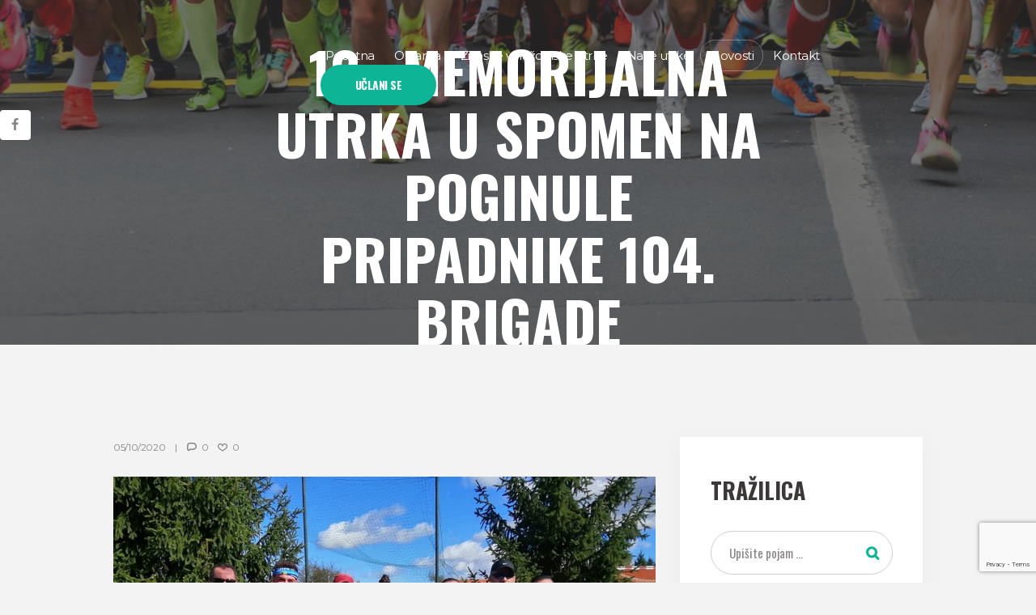

--- FILE ---
content_type: text/html; charset=UTF-8
request_url: https://marathon95.hr/2020/10/05/12-memorijalna-utrka-u-spomen-na-poginule-pripadnike-104-brigade/
body_size: 65149
content:
<!DOCTYPE html>
<html lang="runcrew-hr" class="scheme_original">
<head>
    <title>12 . Memorijalna utrka u spomen na poginule pripadnike 104. brigade &#8211; TK Marathon 95</title>
<meta name='robots' content='max-image-preview:large' />
	<style>img:is([sizes="auto" i], [sizes^="auto," i]) { contain-intrinsic-size: 3000px 1500px }</style>
	        <meta charset="UTF-8" />
        <meta name="viewport" content="width=device-width, initial-scale=1, maximum-scale=1">
        <meta name="format-detection" content="telephone=no">

        <link rel="profile" href="http://gmpg.org/xfn/11" />
        <link rel="pingback" href="https://marathon95.hr/xmlrpc.php" />

        <link rel='dns-prefetch' href='//fonts.googleapis.com' />
<link rel="alternate" type="application/rss+xml" title="TK Marathon 95 &raquo; Feed" href="https://marathon95.hr/feed/" />
<link rel="alternate" type="application/rss+xml" title="TK Marathon 95 &raquo; Comments Feed" href="https://marathon95.hr/comments/feed/" />
<link rel="alternate" type="text/calendar" title="TK Marathon 95 &raquo; iCal Feed" href="https://marathon95.hr/kalendar/?ical=1" />
<meta property="og:image" content="https://marathon95.hr/wp-content/uploads/2020/10/poljana_3.jpg"/>
<script type="text/javascript">
/* <![CDATA[ */
window._wpemojiSettings = {"baseUrl":"https:\/\/s.w.org\/images\/core\/emoji\/16.0.1\/72x72\/","ext":".png","svgUrl":"https:\/\/s.w.org\/images\/core\/emoji\/16.0.1\/svg\/","svgExt":".svg","source":{"concatemoji":"https:\/\/marathon95.hr\/wp-includes\/js\/wp-emoji-release.min.js?ver=6.8.3"}};
/*! This file is auto-generated */
!function(s,n){var o,i,e;function c(e){try{var t={supportTests:e,timestamp:(new Date).valueOf()};sessionStorage.setItem(o,JSON.stringify(t))}catch(e){}}function p(e,t,n){e.clearRect(0,0,e.canvas.width,e.canvas.height),e.fillText(t,0,0);var t=new Uint32Array(e.getImageData(0,0,e.canvas.width,e.canvas.height).data),a=(e.clearRect(0,0,e.canvas.width,e.canvas.height),e.fillText(n,0,0),new Uint32Array(e.getImageData(0,0,e.canvas.width,e.canvas.height).data));return t.every(function(e,t){return e===a[t]})}function u(e,t){e.clearRect(0,0,e.canvas.width,e.canvas.height),e.fillText(t,0,0);for(var n=e.getImageData(16,16,1,1),a=0;a<n.data.length;a++)if(0!==n.data[a])return!1;return!0}function f(e,t,n,a){switch(t){case"flag":return n(e,"\ud83c\udff3\ufe0f\u200d\u26a7\ufe0f","\ud83c\udff3\ufe0f\u200b\u26a7\ufe0f")?!1:!n(e,"\ud83c\udde8\ud83c\uddf6","\ud83c\udde8\u200b\ud83c\uddf6")&&!n(e,"\ud83c\udff4\udb40\udc67\udb40\udc62\udb40\udc65\udb40\udc6e\udb40\udc67\udb40\udc7f","\ud83c\udff4\u200b\udb40\udc67\u200b\udb40\udc62\u200b\udb40\udc65\u200b\udb40\udc6e\u200b\udb40\udc67\u200b\udb40\udc7f");case"emoji":return!a(e,"\ud83e\udedf")}return!1}function g(e,t,n,a){var r="undefined"!=typeof WorkerGlobalScope&&self instanceof WorkerGlobalScope?new OffscreenCanvas(300,150):s.createElement("canvas"),o=r.getContext("2d",{willReadFrequently:!0}),i=(o.textBaseline="top",o.font="600 32px Arial",{});return e.forEach(function(e){i[e]=t(o,e,n,a)}),i}function t(e){var t=s.createElement("script");t.src=e,t.defer=!0,s.head.appendChild(t)}"undefined"!=typeof Promise&&(o="wpEmojiSettingsSupports",i=["flag","emoji"],n.supports={everything:!0,everythingExceptFlag:!0},e=new Promise(function(e){s.addEventListener("DOMContentLoaded",e,{once:!0})}),new Promise(function(t){var n=function(){try{var e=JSON.parse(sessionStorage.getItem(o));if("object"==typeof e&&"number"==typeof e.timestamp&&(new Date).valueOf()<e.timestamp+604800&&"object"==typeof e.supportTests)return e.supportTests}catch(e){}return null}();if(!n){if("undefined"!=typeof Worker&&"undefined"!=typeof OffscreenCanvas&&"undefined"!=typeof URL&&URL.createObjectURL&&"undefined"!=typeof Blob)try{var e="postMessage("+g.toString()+"("+[JSON.stringify(i),f.toString(),p.toString(),u.toString()].join(",")+"));",a=new Blob([e],{type:"text/javascript"}),r=new Worker(URL.createObjectURL(a),{name:"wpTestEmojiSupports"});return void(r.onmessage=function(e){c(n=e.data),r.terminate(),t(n)})}catch(e){}c(n=g(i,f,p,u))}t(n)}).then(function(e){for(var t in e)n.supports[t]=e[t],n.supports.everything=n.supports.everything&&n.supports[t],"flag"!==t&&(n.supports.everythingExceptFlag=n.supports.everythingExceptFlag&&n.supports[t]);n.supports.everythingExceptFlag=n.supports.everythingExceptFlag&&!n.supports.flag,n.DOMReady=!1,n.readyCallback=function(){n.DOMReady=!0}}).then(function(){return e}).then(function(){var e;n.supports.everything||(n.readyCallback(),(e=n.source||{}).concatemoji?t(e.concatemoji):e.wpemoji&&e.twemoji&&(t(e.twemoji),t(e.wpemoji)))}))}((window,document),window._wpemojiSettings);
/* ]]> */
</script>
<link rel='stylesheet' id='sbi_styles-css' href='https://marathon95.hr/wp-content/plugins/instagram-feed/css/sbi-styles.min.css?ver=6.9.1' type='text/css' media='all' />
<style id='wp-emoji-styles-inline-css' type='text/css'>

	img.wp-smiley, img.emoji {
		display: inline !important;
		border: none !important;
		box-shadow: none !important;
		height: 1em !important;
		width: 1em !important;
		margin: 0 0.07em !important;
		vertical-align: -0.1em !important;
		background: none !important;
		padding: 0 !important;
	}
</style>
<link rel='stylesheet' id='wp-block-library-css' href='https://marathon95.hr/wp-includes/css/dist/block-library/style.min.css?ver=6.8.3' type='text/css' media='all' />
<style id='classic-theme-styles-inline-css' type='text/css'>
/*! This file is auto-generated */
.wp-block-button__link{color:#fff;background-color:#32373c;border-radius:9999px;box-shadow:none;text-decoration:none;padding:calc(.667em + 2px) calc(1.333em + 2px);font-size:1.125em}.wp-block-file__button{background:#32373c;color:#fff;text-decoration:none}
</style>
<style id='global-styles-inline-css' type='text/css'>
:root{--wp--preset--aspect-ratio--square: 1;--wp--preset--aspect-ratio--4-3: 4/3;--wp--preset--aspect-ratio--3-4: 3/4;--wp--preset--aspect-ratio--3-2: 3/2;--wp--preset--aspect-ratio--2-3: 2/3;--wp--preset--aspect-ratio--16-9: 16/9;--wp--preset--aspect-ratio--9-16: 9/16;--wp--preset--color--black: #000000;--wp--preset--color--cyan-bluish-gray: #abb8c3;--wp--preset--color--white: #ffffff;--wp--preset--color--pale-pink: #f78da7;--wp--preset--color--vivid-red: #cf2e2e;--wp--preset--color--luminous-vivid-orange: #ff6900;--wp--preset--color--luminous-vivid-amber: #fcb900;--wp--preset--color--light-green-cyan: #7bdcb5;--wp--preset--color--vivid-green-cyan: #00d084;--wp--preset--color--pale-cyan-blue: #8ed1fc;--wp--preset--color--vivid-cyan-blue: #0693e3;--wp--preset--color--vivid-purple: #9b51e0;--wp--preset--gradient--vivid-cyan-blue-to-vivid-purple: linear-gradient(135deg,rgba(6,147,227,1) 0%,rgb(155,81,224) 100%);--wp--preset--gradient--light-green-cyan-to-vivid-green-cyan: linear-gradient(135deg,rgb(122,220,180) 0%,rgb(0,208,130) 100%);--wp--preset--gradient--luminous-vivid-amber-to-luminous-vivid-orange: linear-gradient(135deg,rgba(252,185,0,1) 0%,rgba(255,105,0,1) 100%);--wp--preset--gradient--luminous-vivid-orange-to-vivid-red: linear-gradient(135deg,rgba(255,105,0,1) 0%,rgb(207,46,46) 100%);--wp--preset--gradient--very-light-gray-to-cyan-bluish-gray: linear-gradient(135deg,rgb(238,238,238) 0%,rgb(169,184,195) 100%);--wp--preset--gradient--cool-to-warm-spectrum: linear-gradient(135deg,rgb(74,234,220) 0%,rgb(151,120,209) 20%,rgb(207,42,186) 40%,rgb(238,44,130) 60%,rgb(251,105,98) 80%,rgb(254,248,76) 100%);--wp--preset--gradient--blush-light-purple: linear-gradient(135deg,rgb(255,206,236) 0%,rgb(152,150,240) 100%);--wp--preset--gradient--blush-bordeaux: linear-gradient(135deg,rgb(254,205,165) 0%,rgb(254,45,45) 50%,rgb(107,0,62) 100%);--wp--preset--gradient--luminous-dusk: linear-gradient(135deg,rgb(255,203,112) 0%,rgb(199,81,192) 50%,rgb(65,88,208) 100%);--wp--preset--gradient--pale-ocean: linear-gradient(135deg,rgb(255,245,203) 0%,rgb(182,227,212) 50%,rgb(51,167,181) 100%);--wp--preset--gradient--electric-grass: linear-gradient(135deg,rgb(202,248,128) 0%,rgb(113,206,126) 100%);--wp--preset--gradient--midnight: linear-gradient(135deg,rgb(2,3,129) 0%,rgb(40,116,252) 100%);--wp--preset--font-size--small: 13px;--wp--preset--font-size--medium: 20px;--wp--preset--font-size--large: 36px;--wp--preset--font-size--x-large: 42px;--wp--preset--spacing--20: 0.44rem;--wp--preset--spacing--30: 0.67rem;--wp--preset--spacing--40: 1rem;--wp--preset--spacing--50: 1.5rem;--wp--preset--spacing--60: 2.25rem;--wp--preset--spacing--70: 3.38rem;--wp--preset--spacing--80: 5.06rem;--wp--preset--shadow--natural: 6px 6px 9px rgba(0, 0, 0, 0.2);--wp--preset--shadow--deep: 12px 12px 50px rgba(0, 0, 0, 0.4);--wp--preset--shadow--sharp: 6px 6px 0px rgba(0, 0, 0, 0.2);--wp--preset--shadow--outlined: 6px 6px 0px -3px rgba(255, 255, 255, 1), 6px 6px rgba(0, 0, 0, 1);--wp--preset--shadow--crisp: 6px 6px 0px rgba(0, 0, 0, 1);}:where(.is-layout-flex){gap: 0.5em;}:where(.is-layout-grid){gap: 0.5em;}body .is-layout-flex{display: flex;}.is-layout-flex{flex-wrap: wrap;align-items: center;}.is-layout-flex > :is(*, div){margin: 0;}body .is-layout-grid{display: grid;}.is-layout-grid > :is(*, div){margin: 0;}:where(.wp-block-columns.is-layout-flex){gap: 2em;}:where(.wp-block-columns.is-layout-grid){gap: 2em;}:where(.wp-block-post-template.is-layout-flex){gap: 1.25em;}:where(.wp-block-post-template.is-layout-grid){gap: 1.25em;}.has-black-color{color: var(--wp--preset--color--black) !important;}.has-cyan-bluish-gray-color{color: var(--wp--preset--color--cyan-bluish-gray) !important;}.has-white-color{color: var(--wp--preset--color--white) !important;}.has-pale-pink-color{color: var(--wp--preset--color--pale-pink) !important;}.has-vivid-red-color{color: var(--wp--preset--color--vivid-red) !important;}.has-luminous-vivid-orange-color{color: var(--wp--preset--color--luminous-vivid-orange) !important;}.has-luminous-vivid-amber-color{color: var(--wp--preset--color--luminous-vivid-amber) !important;}.has-light-green-cyan-color{color: var(--wp--preset--color--light-green-cyan) !important;}.has-vivid-green-cyan-color{color: var(--wp--preset--color--vivid-green-cyan) !important;}.has-pale-cyan-blue-color{color: var(--wp--preset--color--pale-cyan-blue) !important;}.has-vivid-cyan-blue-color{color: var(--wp--preset--color--vivid-cyan-blue) !important;}.has-vivid-purple-color{color: var(--wp--preset--color--vivid-purple) !important;}.has-black-background-color{background-color: var(--wp--preset--color--black) !important;}.has-cyan-bluish-gray-background-color{background-color: var(--wp--preset--color--cyan-bluish-gray) !important;}.has-white-background-color{background-color: var(--wp--preset--color--white) !important;}.has-pale-pink-background-color{background-color: var(--wp--preset--color--pale-pink) !important;}.has-vivid-red-background-color{background-color: var(--wp--preset--color--vivid-red) !important;}.has-luminous-vivid-orange-background-color{background-color: var(--wp--preset--color--luminous-vivid-orange) !important;}.has-luminous-vivid-amber-background-color{background-color: var(--wp--preset--color--luminous-vivid-amber) !important;}.has-light-green-cyan-background-color{background-color: var(--wp--preset--color--light-green-cyan) !important;}.has-vivid-green-cyan-background-color{background-color: var(--wp--preset--color--vivid-green-cyan) !important;}.has-pale-cyan-blue-background-color{background-color: var(--wp--preset--color--pale-cyan-blue) !important;}.has-vivid-cyan-blue-background-color{background-color: var(--wp--preset--color--vivid-cyan-blue) !important;}.has-vivid-purple-background-color{background-color: var(--wp--preset--color--vivid-purple) !important;}.has-black-border-color{border-color: var(--wp--preset--color--black) !important;}.has-cyan-bluish-gray-border-color{border-color: var(--wp--preset--color--cyan-bluish-gray) !important;}.has-white-border-color{border-color: var(--wp--preset--color--white) !important;}.has-pale-pink-border-color{border-color: var(--wp--preset--color--pale-pink) !important;}.has-vivid-red-border-color{border-color: var(--wp--preset--color--vivid-red) !important;}.has-luminous-vivid-orange-border-color{border-color: var(--wp--preset--color--luminous-vivid-orange) !important;}.has-luminous-vivid-amber-border-color{border-color: var(--wp--preset--color--luminous-vivid-amber) !important;}.has-light-green-cyan-border-color{border-color: var(--wp--preset--color--light-green-cyan) !important;}.has-vivid-green-cyan-border-color{border-color: var(--wp--preset--color--vivid-green-cyan) !important;}.has-pale-cyan-blue-border-color{border-color: var(--wp--preset--color--pale-cyan-blue) !important;}.has-vivid-cyan-blue-border-color{border-color: var(--wp--preset--color--vivid-cyan-blue) !important;}.has-vivid-purple-border-color{border-color: var(--wp--preset--color--vivid-purple) !important;}.has-vivid-cyan-blue-to-vivid-purple-gradient-background{background: var(--wp--preset--gradient--vivid-cyan-blue-to-vivid-purple) !important;}.has-light-green-cyan-to-vivid-green-cyan-gradient-background{background: var(--wp--preset--gradient--light-green-cyan-to-vivid-green-cyan) !important;}.has-luminous-vivid-amber-to-luminous-vivid-orange-gradient-background{background: var(--wp--preset--gradient--luminous-vivid-amber-to-luminous-vivid-orange) !important;}.has-luminous-vivid-orange-to-vivid-red-gradient-background{background: var(--wp--preset--gradient--luminous-vivid-orange-to-vivid-red) !important;}.has-very-light-gray-to-cyan-bluish-gray-gradient-background{background: var(--wp--preset--gradient--very-light-gray-to-cyan-bluish-gray) !important;}.has-cool-to-warm-spectrum-gradient-background{background: var(--wp--preset--gradient--cool-to-warm-spectrum) !important;}.has-blush-light-purple-gradient-background{background: var(--wp--preset--gradient--blush-light-purple) !important;}.has-blush-bordeaux-gradient-background{background: var(--wp--preset--gradient--blush-bordeaux) !important;}.has-luminous-dusk-gradient-background{background: var(--wp--preset--gradient--luminous-dusk) !important;}.has-pale-ocean-gradient-background{background: var(--wp--preset--gradient--pale-ocean) !important;}.has-electric-grass-gradient-background{background: var(--wp--preset--gradient--electric-grass) !important;}.has-midnight-gradient-background{background: var(--wp--preset--gradient--midnight) !important;}.has-small-font-size{font-size: var(--wp--preset--font-size--small) !important;}.has-medium-font-size{font-size: var(--wp--preset--font-size--medium) !important;}.has-large-font-size{font-size: var(--wp--preset--font-size--large) !important;}.has-x-large-font-size{font-size: var(--wp--preset--font-size--x-large) !important;}
:where(.wp-block-post-template.is-layout-flex){gap: 1.25em;}:where(.wp-block-post-template.is-layout-grid){gap: 1.25em;}
:where(.wp-block-columns.is-layout-flex){gap: 2em;}:where(.wp-block-columns.is-layout-grid){gap: 2em;}
:root :where(.wp-block-pullquote){font-size: 1.5em;line-height: 1.6;}
</style>
<link rel='stylesheet' id='contact-form-7-css' href='https://marathon95.hr/wp-content/plugins/contact-form-7/includes/css/styles.css?ver=6.1.1' type='text/css' media='all' />
<link rel='stylesheet' id='essential-grid-plugin-settings-css' href='https://marathon95.hr/wp-content/plugins/essential-grid/public/assets/css/settings.css?ver=2.3' type='text/css' media='all' />
<link rel='stylesheet' id='tp-open-sans-css' href='https://fonts.googleapis.com/css?family=Open+Sans%3A300%2C400%2C600%2C700%2C800&#038;ver=6.8.3' type='text/css' media='all' />
<link rel='stylesheet' id='tp-raleway-css' href='https://fonts.googleapis.com/css?family=Raleway%3A100%2C200%2C300%2C400%2C500%2C600%2C700%2C800%2C900&#038;ver=6.8.3' type='text/css' media='all' />
<link rel='stylesheet' id='tp-droid-serif-css' href='https://fonts.googleapis.com/css?family=Droid+Serif%3A400%2C700&#038;ver=6.8.3' type='text/css' media='all' />
<link rel='stylesheet' id='tp-fontello-css' href='https://marathon95.hr/wp-content/plugins/essential-grid/public/assets/font/fontello/css/fontello.css?ver=2.3' type='text/css' media='all' />
<link rel='stylesheet' id='rs-plugin-settings-css' href='https://marathon95.hr/wp-content/plugins/revslider/public/assets/css/settings.css?ver=5.4.8' type='text/css' media='all' />
<style id='rs-plugin-settings-inline-css' type='text/css'>
#rs-demo-id {}
</style>
<link rel='stylesheet' id='runcrew-font-google-fonts-style-css' href='//fonts.googleapis.com/css?family=Montserrat:300,300italic,400,400italic,700,700italic|Oswald:300,300italic,400,400italic,700,700italic&#038;subset=latin,latin-ext' type='text/css' media='all' />
<link rel='stylesheet' id='runcrew-fontello-style-css' href='https://marathon95.hr/wp-content/themes/runcrew/css/fontello/css/fontello.css' type='text/css' media='all' />
<link rel='stylesheet' id='runcrew-main-style-css' href='https://marathon95.hr/wp-content/themes/runcrew/style.css' type='text/css' media='all' />
<link rel='stylesheet' id='runcrew-animation-style-css' href='https://marathon95.hr/wp-content/themes/runcrew/fw/css/core.animation.css' type='text/css' media='all' />
<link rel='stylesheet' id='runcrew-shortcodes-style-css' href='https://marathon95.hr/wp-content/plugins/trx_utils/shortcodes/theme.shortcodes.css' type='text/css' media='all' />
<link rel='stylesheet' id='runcrew-plugin.instagram-widget-style-css' href='https://marathon95.hr/wp-content/themes/runcrew/css/plugin.instagram-widget.css' type='text/css' media='all' />
<link rel='stylesheet' id='runcrew-plugin.tribe-events-style-css' href='https://marathon95.hr/wp-content/themes/runcrew/css/plugin.tribe-events.css' type='text/css' media='all' />
<link rel='stylesheet' id='runcrew-skin-style-css' href='https://marathon95.hr/wp-content/themes/runcrew/skins/default/skin.css' type='text/css' media='all' />
<link rel='stylesheet' id='runcrew-custom-style-css' href='https://marathon95.hr/wp-content/themes/runcrew/fw/css/custom-style.css' type='text/css' media='all' />
<link rel='stylesheet' id='runcrew-responsive-style-css' href='https://marathon95.hr/wp-content/themes/runcrew/css/responsive.css' type='text/css' media='all' />
<link rel='stylesheet' id='theme-skin-responsive-style-css' href='https://marathon95.hr/wp-content/themes/runcrew/skins/default/skin.responsive.css' type='text/css' media='all' />
<link rel='stylesheet' id='mediaelement-css' href='https://marathon95.hr/wp-includes/js/mediaelement/mediaelementplayer-legacy.min.css?ver=4.2.17' type='text/css' media='all' />
<link rel='stylesheet' id='wp-mediaelement-css' href='https://marathon95.hr/wp-includes/js/mediaelement/wp-mediaelement.min.css?ver=6.8.3' type='text/css' media='all' />
<link rel='stylesheet' id='wpgdprc.css-css' href='https://marathon95.hr/wp-content/plugins/wp-gdpr-compliance/assets/css/front.min.css?ver=1618473486' type='text/css' media='all' />
<style id='wpgdprc.css-inline-css' type='text/css'>

            div.wpgdprc .wpgdprc-switch .wpgdprc-switch-inner:before { content: 'Yes'; }
            div.wpgdprc .wpgdprc-switch .wpgdprc-switch-inner:after { content: 'No'; }
        
</style>
<script type="text/javascript" src="https://marathon95.hr/wp-includes/js/jquery/jquery.min.js?ver=3.7.1" id="jquery-core-js"></script>
<script type="text/javascript" src="https://marathon95.hr/wp-includes/js/jquery/jquery-migrate.min.js?ver=3.4.1" id="jquery-migrate-js"></script>
<script type="text/javascript" src="https://marathon95.hr/wp-content/plugins/essential-grid/public/assets/js/jquery.esgbox.min.js?ver=2.3" id="themepunchboxext-js"></script>
<script type="text/javascript" src="https://marathon95.hr/wp-content/plugins/essential-grid/public/assets/js/jquery.themepunch.tools.min.js?ver=2.3" id="tp-tools-js"></script>
<script type="text/javascript" src="https://marathon95.hr/wp-content/plugins/revslider/public/assets/js/jquery.themepunch.revolution.min.js?ver=5.4.8" id="revmin-js"></script>
<script type="text/javascript" src="https://marathon95.hr/wp-content/themes/runcrew/fw/js/photostack/modernizr.min.js" id="modernizr-js"></script>
<link rel="https://api.w.org/" href="https://marathon95.hr/wp-json/" /><link rel="alternate" title="JSON" type="application/json" href="https://marathon95.hr/wp-json/wp/v2/posts/4968" /><link rel="EditURI" type="application/rsd+xml" title="RSD" href="https://marathon95.hr/xmlrpc.php?rsd" />
<meta name="generator" content="WordPress 6.8.3" />
<link rel="canonical" href="https://marathon95.hr/2020/10/05/12-memorijalna-utrka-u-spomen-na-poginule-pripadnike-104-brigade/" />
<link rel='shortlink' href='https://marathon95.hr/?p=4968' />
<link rel="alternate" title="oEmbed (JSON)" type="application/json+oembed" href="https://marathon95.hr/wp-json/oembed/1.0/embed?url=https%3A%2F%2Fmarathon95.hr%2F2020%2F10%2F05%2F12-memorijalna-utrka-u-spomen-na-poginule-pripadnike-104-brigade%2F" />
<link rel="alternate" title="oEmbed (XML)" type="text/xml+oembed" href="https://marathon95.hr/wp-json/oembed/1.0/embed?url=https%3A%2F%2Fmarathon95.hr%2F2020%2F10%2F05%2F12-memorijalna-utrka-u-spomen-na-poginule-pripadnike-104-brigade%2F&#038;format=xml" />
		<script type="text/javascript">
			var ajaxRevslider;
			
			jQuery(document).ready(function() {
				// CUSTOM AJAX CONTENT LOADING FUNCTION
				ajaxRevslider = function(obj) {
				
					// obj.type : Post Type
					// obj.id : ID of Content to Load
					// obj.aspectratio : The Aspect Ratio of the Container / Media
					// obj.selector : The Container Selector where the Content of Ajax will be injected. It is done via the Essential Grid on Return of Content
					
					var content = "";

					data = {};
					
					data.action = 'revslider_ajax_call_front';
					data.client_action = 'get_slider_html';
					data.token = 'c06b95ff9b';
					data.type = obj.type;
					data.id = obj.id;
					data.aspectratio = obj.aspectratio;
					
					// SYNC AJAX REQUEST
					jQuery.ajax({
						type:"post",
						url:"https://marathon95.hr/wp-admin/admin-ajax.php",
						dataType: 'json',
						data:data,
						async:false,
						success: function(ret, textStatus, XMLHttpRequest) {
							if(ret.success == true)
								content = ret.data;								
						},
						error: function(e) {
							console.log(e);
						}
					});
					
					 // FIRST RETURN THE CONTENT WHEN IT IS LOADED !!
					 return content;						 
				};
				
				// CUSTOM AJAX FUNCTION TO REMOVE THE SLIDER
				var ajaxRemoveRevslider = function(obj) {
					return jQuery(obj.selector+" .rev_slider").revkill();
				};

				// EXTEND THE AJAX CONTENT LOADING TYPES WITH TYPE AND FUNCTION
				var extendessential = setInterval(function() {
					if (jQuery.fn.tpessential != undefined) {
						clearInterval(extendessential);
						if(typeof(jQuery.fn.tpessential.defaults) !== 'undefined') {
							jQuery.fn.tpessential.defaults.ajaxTypes.push({type:"revslider",func:ajaxRevslider,killfunc:ajaxRemoveRevslider,openAnimationSpeed:0.3});   
							// type:  Name of the Post to load via Ajax into the Essential Grid Ajax Container
							// func: the Function Name which is Called once the Item with the Post Type has been clicked
							// killfunc: function to kill in case the Ajax Window going to be removed (before Remove function !
							// openAnimationSpeed: how quick the Ajax Content window should be animated (default is 0.3)
						}
					}
				},30);
			});
		</script>
		<meta name="tec-api-version" content="v1"><meta name="tec-api-origin" content="https://marathon95.hr"><link rel="alternate" href="https://marathon95.hr/wp-json/tribe/events/v1/" /><meta name="generator" content="Powered by WPBakery Page Builder - drag and drop page builder for WordPress."/>
<!--[if lte IE 9]><link rel="stylesheet" type="text/css" href="https://marathon95.hr/wp-content/plugins/js_composer/assets/css/vc_lte_ie9.min.css" media="screen"><![endif]--><meta name="generator" content="Powered by Slider Revolution 5.4.8 - responsive, Mobile-Friendly Slider Plugin for WordPress with comfortable drag and drop interface." />
<script type="text/javascript">function setREVStartSize(e){									
						try{ e.c=jQuery(e.c);var i=jQuery(window).width(),t=9999,r=0,n=0,l=0,f=0,s=0,h=0;
							if(e.responsiveLevels&&(jQuery.each(e.responsiveLevels,function(e,f){f>i&&(t=r=f,l=e),i>f&&f>r&&(r=f,n=e)}),t>r&&(l=n)),f=e.gridheight[l]||e.gridheight[0]||e.gridheight,s=e.gridwidth[l]||e.gridwidth[0]||e.gridwidth,h=i/s,h=h>1?1:h,f=Math.round(h*f),"fullscreen"==e.sliderLayout){var u=(e.c.width(),jQuery(window).height());if(void 0!=e.fullScreenOffsetContainer){var c=e.fullScreenOffsetContainer.split(",");if (c) jQuery.each(c,function(e,i){u=jQuery(i).length>0?u-jQuery(i).outerHeight(!0):u}),e.fullScreenOffset.split("%").length>1&&void 0!=e.fullScreenOffset&&e.fullScreenOffset.length>0?u-=jQuery(window).height()*parseInt(e.fullScreenOffset,0)/100:void 0!=e.fullScreenOffset&&e.fullScreenOffset.length>0&&(u-=parseInt(e.fullScreenOffset,0))}f=u}else void 0!=e.minHeight&&f<e.minHeight&&(f=e.minHeight);e.c.closest(".rev_slider_wrapper").css({height:f})					
						}catch(d){console.log("Failure at Presize of Slider:"+d)}						
					};</script>
<noscript><style type="text/css"> .wpb_animate_when_almost_visible { opacity: 1; }</style></noscript></head>

<body class="wp-singular post-template-default single single-post postid-4968 single-format-standard wp-theme-runcrew tribe-no-js runcrew_body body_style_wide body_filled theme_skin_default article_style_stretch layout_single-standard template_single-standard scheme_original top_panel_show top_panel_over sidebar_show sidebar_right sidebar_outer_hide wpb-js-composer js-comp-ver-5.6 vc_responsive modula-best-grid-gallery">

<a id="toc_home" class="sc_anchor" title="Početna" data-description="&lt;i&gt;Return to Home&lt;/i&gt; - &lt;br&gt;navigate to home page of the site" data-icon="icon-home" data-url="https://marathon95.hr/" data-separator="yes"></a><a id="toc_top" class="sc_anchor" title="To Top" data-description="&lt;i&gt;Back to top&lt;/i&gt; - &lt;br&gt;scroll to top of the page" data-icon="icon-double-up" data-url="" data-separator="yes"></a>

    
    
    <div class="body_wrap">

        
        <div class="page_wrap">

            
        <div class="top_panel_fixed_wrap"></div>

        <header class="top_panel_wrap top_panel_style_7 scheme_original">
            <div class="top_panel_wrap_inner top_panel_inner_style_7 top_panel_position_over">

                <div class="top_panel_middle">
                    <div class="content_wrap">
                        <div class="column-1_4 contact_logo">
                                                    </div>
                        <div class="column-3_4 menu_main_wrap">
                            <nav class="menu_main_nav_area">
                                <ul id="menu_main" class="menu_main_nav"><li id="menu-item-2164" class="menu-item menu-item-type-post_type menu-item-object-page menu-item-home menu-item-2164"><a href="https://marathon95.hr/"><span>Početna</span></a></li>
<li id="menu-item-2128" class="menu-item menu-item-type-post_type menu-item-object-page menu-item-has-children menu-item-2128"><a href="https://marathon95.hr/o-nama/"><span>O nama</span></a>
<ul class="sub-menu">
	<li id="menu-item-5679" class="menu-item menu-item-type-post_type menu-item-object-page menu-item-5679"><a href="https://marathon95.hr/klupski-rekordi/"><span>Klupski rekordi</span></a></li>
</ul>
</li>
<li id="menu-item-10304" class="menu-item menu-item-type-post_type menu-item-object-page menu-item-10304"><a href="https://marathon95.hr/zimski-polumaraton/"><span>Zimske varaždinske utrke</span></a></li>
<li id="menu-item-2129" class="menu-item menu-item-type-post_type menu-item-object-page menu-item-has-children menu-item-2129"><a href="https://marathon95.hr/nase-utrke/"><span>Naše utrke</span></a>
<ul class="sub-menu">
	<li id="menu-item-6192" class="menu-item menu-item-type-post_type menu-item-object-page menu-item-6192"><a href="https://marathon95.hr/zimski-polumaraton/"><span>9. Hervis Zimske varaždinske utrke</span></a></li>
	<li id="menu-item-3542" class="menu-item menu-item-type-custom menu-item-object-custom menu-item-3542"><a href="https://varazdinski-polumaraton.com/"><span>Varaždinski polumaraton</span></a></li>
	<li id="menu-item-4046" class="menu-item menu-item-type-post_type menu-item-object-page menu-item-4046"><a href="https://marathon95.hr/nase-utrke/zimska-brdska-liga-ivancica/"><span>Zimska brdska liga Ivančica</span></a></li>
	<li id="menu-item-3237" class="menu-item menu-item-type-post_type menu-item-object-page menu-item-3237"><a href="https://marathon95.hr/cross-liga-drava/"><span>Cross liga Drava</span></a></li>
	<li id="menu-item-4559" class="menu-item menu-item-type-post_type menu-item-object-page menu-item-4559"><a href="https://marathon95.hr/nase-utrke/dravski-ultracross/"><span>Dravski ultracross</span></a></li>
	<li id="menu-item-3453" class="menu-item menu-item-type-post_type menu-item-object-page menu-item-3453"><a href="https://marathon95.hr/triatlon-liga-aquacity-beciklin/"><span>Triatlon liga &#8216;Beciklin&#8217; 2025</span></a></li>
</ul>
</li>
<li id="menu-item-1954" class="menu-item menu-item-type-taxonomy menu-item-object-category current-post-ancestor current-menu-parent current-post-parent menu-item-1954"><a href="https://marathon95.hr/category/novosti/"><span>Novosti</span></a></li>
<li id="menu-item-2131" class="menu-item menu-item-type-post_type menu-item-object-page menu-item-2131"><a href="https://marathon95.hr/kontakt/"><span>Kontakt</span></a></li>
<li id="menu-item-1962" class="menu_item_button menu-item menu-item-type-custom menu-item-object-custom menu-item-1962"><a href="/clanstvo"><span>Učlani se</span></a></li>
</ul>                            </nav>
                        </div>
                    </div>
                </div>


            </div>
        </header>

        <section class="top_panel_image"  style="background-image: url(https://marathon95.hr/wp-content/uploads/2019/05/runner-14.jpg)">
            <div class="top_panel_image_hover"></div>
            <div class="top_panel_image_header">
                <h2 itemprop="headline" class="top_panel_image_title entry-title">12 . Memorijalna utrka u spomen na poginule pripadnike 104. brigade</h2>
                <div class="breadcrumbs">
                    <a class="breadcrumbs_item home" href="https://marathon95.hr/">Početna</a><span class="breadcrumbs_delimiter"></span><a class="breadcrumbs_item cat_post" href="https://marathon95.hr/category/novosti/">Novosti</a><span class="breadcrumbs_delimiter"></span><span class="breadcrumbs_item current">12 . Memorijalna utrka u spomen na poginule...</span>                </div>
            </div>
        </section>
        	<div class="header_mobile">
		<div class="content_wrap">
			<div class="menu_button icon-menu"></div>
					</div>
		<div class="side_wrap">
			<div class="close icon-cancel"></div>
			<div class="panel_top">
				<nav class="menu_main_nav_area">
					<ul id="menu_mobile" class="menu_main_nav"><li class="menu-item menu-item-type-post_type menu-item-object-page menu-item-home menu-item-2164"><a href="https://marathon95.hr/"><span>Početna</span></a></li>
<li class="menu-item menu-item-type-post_type menu-item-object-page menu-item-has-children menu-item-2128"><a href="https://marathon95.hr/o-nama/"><span>O nama</span></a>
<ul class="sub-menu">
	<li class="menu-item menu-item-type-post_type menu-item-object-page menu-item-5679"><a href="https://marathon95.hr/klupski-rekordi/"><span>Klupski rekordi</span></a></li>
</ul>
</li>
<li class="menu-item menu-item-type-post_type menu-item-object-page menu-item-10304"><a href="https://marathon95.hr/zimski-polumaraton/"><span>Zimske varaždinske utrke</span></a></li>
<li class="menu-item menu-item-type-post_type menu-item-object-page menu-item-has-children menu-item-2129"><a href="https://marathon95.hr/nase-utrke/"><span>Naše utrke</span></a>
<ul class="sub-menu">
	<li class="menu-item menu-item-type-post_type menu-item-object-page menu-item-6192"><a href="https://marathon95.hr/zimski-polumaraton/"><span>9. Hervis Zimske varaždinske utrke</span></a></li>
	<li class="menu-item menu-item-type-custom menu-item-object-custom menu-item-3542"><a href="https://varazdinski-polumaraton.com/"><span>Varaždinski polumaraton</span></a></li>
	<li class="menu-item menu-item-type-post_type menu-item-object-page menu-item-4046"><a href="https://marathon95.hr/nase-utrke/zimska-brdska-liga-ivancica/"><span>Zimska brdska liga Ivančica</span></a></li>
	<li class="menu-item menu-item-type-post_type menu-item-object-page menu-item-3237"><a href="https://marathon95.hr/cross-liga-drava/"><span>Cross liga Drava</span></a></li>
	<li class="menu-item menu-item-type-post_type menu-item-object-page menu-item-4559"><a href="https://marathon95.hr/nase-utrke/dravski-ultracross/"><span>Dravski ultracross</span></a></li>
	<li class="menu-item menu-item-type-post_type menu-item-object-page menu-item-3453"><a href="https://marathon95.hr/triatlon-liga-aquacity-beciklin/"><span>Triatlon liga &#8216;Beciklin&#8217; 2025</span></a></li>
</ul>
</li>
<li class="menu-item menu-item-type-taxonomy menu-item-object-category current-post-ancestor current-menu-parent current-post-parent menu-item-1954"><a href="https://marathon95.hr/category/novosti/"><span>Novosti</span></a></li>
<li class="menu-item menu-item-type-post_type menu-item-object-page menu-item-2131"><a href="https://marathon95.hr/kontakt/"><span>Kontakt</span></a></li>
<li class="menu_item_button menu-item menu-item-type-custom menu-item-object-custom menu-item-1962"><a href="/clanstvo"><span>Učlani se</span></a></li>
</ul>				</nav>
							</div>
			
			
			<div class="panel_bottom">
							</div>
		</div>
		<div class="mask"></div>
	</div>
            <div class="page_content_wrap page_paddings_yes">


<div class="content_wrap">
<div class="content">
<article class="itemscope post_item post_item_single post_featured_center post_format_standard post-4968 post type-post status-publish format-standard has-post-thumbnail hentry category-novosti category-rezultati-utrka tag-10k tag-poljana-biskupecka tag-running tag-trcanje tag-utrka" itemscope itemtype="http://schema.org/Article">
<section class="post_content" itemprop="articleBody"><div class="post_info">
			<span class="post_info_item post_info_posted"> <a href="https://marathon95.hr/2020/10/05/12-memorijalna-utrka-u-spomen-na-poginule-pripadnike-104-brigade/" class="post_info_date">05/10/2020</a></span>
				<span class="post_info_item post_info_counters">	<a class="post_counters_item post_counters_comments icon-comment_icon" title="Comments - 0" href="https://marathon95.hr/2020/10/05/12-memorijalna-utrka-u-spomen-na-poginule-pripadnike-104-brigade/#respond"><span class="post_counters_number">0</span></a>
		<a class="post_counters_item post_counters_likes icon-like_icon enabled" title="Sviđa mi se" href="#"
		data-postid="4968"
		data-likes="0"
		data-title-like="Sviđa mi se"
		data-title-dislike="Ne sviđa mi se"><span class="post_counters_number">0</span></a>
	</span>
		</div><p><img fetchpriority="high" decoding="async" class="aligncenter wp-image-4969 size-large" src="https://marathon95.hr/wp-content/uploads/2020/10/poljana_2-e1601883680173-1024x767.jpg" alt="" width="1024" height="767" srcset="https://marathon95.hr/wp-content/uploads/2020/10/poljana_2-e1601883680173-1024x767.jpg 1024w, https://marathon95.hr/wp-content/uploads/2020/10/poljana_2-e1601883680173-300x225.jpg 300w, https://marathon95.hr/wp-content/uploads/2020/10/poljana_2-e1601883680173-768x575.jpg 768w, https://marathon95.hr/wp-content/uploads/2020/10/poljana_2-e1601883680173.jpg 1062w" sizes="(max-width: 1024px) 100vw, 1024px" /></p>
<p>U nedjelju 4.10 održana 12 . Memorijalna utrka u spomen na poginule pripadnike 104. brigade. Start i cilj je bio u Poljani Biškupečkoj.  Staza kao i svake godine brza. Pobijednici utrke bili su Alen Čretni (Ak Zabok) s novim rekordom staze koji sada iznosi 36:24 i Alenka Horvat ( AK Varaždin) s vremenom  48:10.</p>
<p>Od naših članova  nastupili su  <strong>Branimir Kišak</strong>(42:13), <strong>Mladen Fijok</strong>(43:33), <strong>Emerik Večerić</strong>(45:15), <strong>Benjamin Radetić</strong>(45:26), <strong>Vedran Korotaj</strong> (52:52), <strong>Davor Konjević</strong> (52:49), <strong>Miroslav Zebec</strong> (53:05), <strong>Krešo Smoljan</strong> (54:23), <strong>Darko Težački</strong> (55:51), <strong>Nikola Habrlin</strong> (59:22), <strong>Mladen Stecević</strong>(59:26) , <strong>Antun Belošević</strong> (1:02:28), <strong>Branko Muha</strong> (1:03:08) i <strong>Zvonko Petak</strong> (1:04:58).</p>
<p>Naše članice  istrčale su još jednu odličnu utrku. Naša nova članica <strong>Iris Jambrešić</strong> osvaja drugo mjesto u kategoriji Ž20 s vremenom 50:43 , <strong>Danijela Kaniški</strong> 1. mjesto u kategoriji  Ž30 s vremenom 53:32  i <strong>Jasenka Martinez</strong> u kategoriji Ž60 s vremenom 52:11. <strong>Lidija Lončarić</strong> 10.5 km istrčala za 56:12.</p>
<p><img decoding="async" class="aligncenter wp-image-4970 size-full" src="https://marathon95.hr/wp-content/uploads/2020/10/poljana.jpg" alt="" width="960" height="720" srcset="https://marathon95.hr/wp-content/uploads/2020/10/poljana.jpg 960w, https://marathon95.hr/wp-content/uploads/2020/10/poljana-300x225.jpg 300w, https://marathon95.hr/wp-content/uploads/2020/10/poljana-768x576.jpg 768w" sizes="(max-width: 960px) 100vw, 960px" /></p>
				<div class="post_info post_info_bottom">
					<span class="post_info_item post_info_tags">Oznake: <a class="post_tag_link" href="https://marathon95.hr/tag/10k/">10k</a>, <a class="post_tag_link" href="https://marathon95.hr/tag/poljana-biskupecka/">Poljana Biškupečka</a>, <a class="post_tag_link" href="https://marathon95.hr/tag/running/">running</a>, <a class="post_tag_link" href="https://marathon95.hr/tag/trcanje/">trčanje</a>, <a class="post_tag_link" href="https://marathon95.hr/tag/utrka/">utrka</a></span>
				</div>
				
				</section> <!-- </section> class="post_content" itemprop="articleBody"> -->		<div class="post_info post_info_bottom post_info_share post_info_share_vertical"><div class="sc_socials sc_socials_size_small sc_socials_share sc_socials_dir_vertical"><span class="share_caption">Share:</span><div class="sc_socials_item social_item_popup"><a href="" class="social_icons social_facebook" data-link="http://www.facebook.com/sharer.php?u=https%3A%2F%2Fmarathon95.hr%2F2020%2F10%2F05%2F12-memorijalna-utrka-u-spomen-na-poginule-pripadnike-104-brigade%2F" data-count="facebook"><span class="icon-facebook"></span></a></div></div></div>
			<section class="related_wrap related_wrap_empty"></section>
	
			</article> <!-- </article> class="itemscope post_item post_item_single post_featured_center post_format_standard post-4968 post type-post status-publish format-standard has-post-thumbnail hentry category-novosti category-rezultati-utrka tag-10k tag-poljana-biskupecka tag-running tag-trcanje tag-utrka" itemscope itemtype="http://schema.org/Article"> -->
		</div> <!-- </div> class="content"> -->	<div class="sidebar widget_area scheme_original" role="complementary">
		<div class="sidebar_inner widget_area_inner">
			<aside id="search-2" class="widget_number_1 widget widget_search"><h4 class="widget_title">Tražilica</h4><form role="search" method="get" class="search_form" action="https://marathon95.hr/"><input type="text" class="search_field" placeholder="Upišite pojam &hellip;" value="" name="s" title="Pretraži:" /><button type="submit" class="search_button icon-search-light" href="#"></button></form></aside><aside id="runcrew_widget_calendar-2" class="widget_number_2 widget widget_calendar"><h4 class="widget_title">Kalendar</h4><table id="wp-calendar-1646202316" class="wp-calendar"><thead><tr><th class="month_prev"><a class="item" href="#" data-type="post,tribe_events" data-year="2020" data-month="09" title="View posts for Rujan 2020"></a></th><th class="month_cur" colspan="5"><a href="https://marathon95.hr/2020/10/" title="View posts for Listopad 2020">Listopad </a></th><th class="month_next"><a class="item" href="#" data-type="post,tribe_events" data-year="2020" data-month="11" title="View posts for Studeni 2020"></a></th></tr><tr><th class="weekday" scope="col" title="Monday">M</th><th class="weekday" scope="col" title="Tuesday">T</th><th class="weekday" scope="col" title="Wednesday">W</th><th class="weekday" scope="col" title="Thursday">T</th><th class="weekday" scope="col" title="Friday">F</th><th class="weekday" scope="col" title="Saturday">S</th><th class="weekday" scope="col" title="Sunday">S</th></tr></thead><tbody><tr><td colspan="3" class="pad"><span class="day_wrap">&nbsp;</span></td><td class="day"><a class="day_wrap" href="https://marathon95.hr/2020/10/01/" title="11. kolo 28. JOMA cross-lige Drava">1</a></td><td class="day"><span class="day_wrap">2</span></td><td class="day"><span class="day_wrap">3</span></td><td class="day"><span class="day_wrap">4</span></td></tr><tr><td class="day"><a class="day_wrap" href="https://marathon95.hr/2020/10/05/" title="12 . Memorijalna utrka u spomen na poginule pripadnike 104. brigade">5</a></td><td class="day"><span class="day_wrap">6</span></td><td class="day"><span class="day_wrap">7</span></td><td class="day"><a class="day_wrap" href="https://marathon95.hr/2020/10/08/" title="12. kolo 28. JOMA cross-lige Drava">8</a></td><td class="day"><span class="day_wrap">9</span></td><td class="day"><span class="day_wrap">10</span></td><td class="day"><span class="day_wrap">11</span></td></tr><tr><td class="day"><span class="day_wrap">12</span></td><td class="day"><a class="day_wrap" href="https://marathon95.hr/2020/10/13/" title="24. Zimska brdska liga Ivančica">13</a></td><td class="day"><span class="day_wrap">14</span></td><td class="day"><span class="day_wrap">15</span></td><td class="day"><span class="day_wrap">16</span></td><td class="day"><span class="day_wrap">17</span></td><td class="day"><a class="day_wrap" href="https://marathon95.hr/2020/10/18/" title="Prventstvo Hrvatske na 10 km">18</a></td></tr><tr><td class="day"><a class="day_wrap" href="https://marathon95.hr/2020/10/19/" title="28. JOMA cross-liga Drava &#8211; podizanje priznanja">19</a></td><td class="day"><span class="day_wrap">20</span></td><td class="day"><span class="day_wrap">21</span></td><td class="day"><span class="day_wrap">22</span></td><td class="day"><span class="day_wrap">23</span></td><td class="day"><span class="day_wrap">24</span></td><td class="day"><span class="day_wrap">25</span></td></tr><tr><td class="day"><span class="day_wrap">26</span></td><td class="day"><span class="day_wrap">27</span></td><td class="day"><span class="day_wrap">28</span></td><td class="day"><span class="day_wrap">29</span></td><td class="day"><span class="day_wrap">30</span></td><td class="day"><span class="day_wrap">31</span></td><td class="pad" colspan="1"><span class="day_wrap">&nbsp;</span></td></tr></tbody></table></aside><aside id="recent-posts-3" class="widget_number_3 widget widget_recent_entries">
		<h4 class="widget_title">Nove objave</h4>
		<ul>
											<li>
					<a href="https://marathon95.hr/2026/02/01/posljenje-kolo-zbl-rekord-staze-i-rekordan-broj-sudionika/">Posljenje kolo ZBL &#8211; rekord staze i rekordan broj sudionika</a>
									</li>
											<li>
					<a href="https://marathon95.hr/2026/01/18/odrzano-v-kolo-29-zbl-ivancica-25-26/">Održano V. kolo 29. ZBL Ivančica 25/26</a>
									</li>
											<li>
					<a href="https://marathon95.hr/2026/01/05/odrzano-iv-kolo-29-zbl-ivancica-25-26/">Održano IV. kolo 29. ZBL Ivančica 25/26</a>
									</li>
											<li>
					<a href="https://marathon95.hr/2025/12/21/odrzano-iii-kolo-29-zbl-ivancica-25-26/">Održano III. kolo 29. ZBL Ivančica 25/26</a>
									</li>
					</ul>

		</aside><aside id="archives-2" class="widget_number_4 widget widget_archive"><h4 class="widget_title">Arhiva</h4>
			<ul>
					<li><a href='https://marathon95.hr/2026/02/'>Veljača 2026</a>&nbsp;(1)</li>
	<li><a href='https://marathon95.hr/2026/01/'>Siječanj 2026</a>&nbsp;(2)</li>
	<li><a href='https://marathon95.hr/2025/12/'>Prosinac 2025</a>&nbsp;(3)</li>
	<li><a href='https://marathon95.hr/2025/11/'>Studeni 2025</a>&nbsp;(2)</li>
	<li><a href='https://marathon95.hr/2025/09/'>Rujan 2025</a>&nbsp;(7)</li>
	<li><a href='https://marathon95.hr/2025/08/'>Kolovoz 2025</a>&nbsp;(1)</li>
	<li><a href='https://marathon95.hr/2025/06/'>Lipanj 2025</a>&nbsp;(1)</li>
	<li><a href='https://marathon95.hr/2025/05/'>Svibanj 2025</a>&nbsp;(8)</li>
	<li><a href='https://marathon95.hr/2025/04/'>Travanj 2025</a>&nbsp;(10)</li>
	<li><a href='https://marathon95.hr/2025/03/'>Ožujak 2025</a>&nbsp;(3)</li>
	<li><a href='https://marathon95.hr/2025/02/'>Veljača 2025</a>&nbsp;(4)</li>
	<li><a href='https://marathon95.hr/2025/01/'>Siječanj 2025</a>&nbsp;(2)</li>
	<li><a href='https://marathon95.hr/2024/12/'>Prosinac 2024</a>&nbsp;(3)</li>
	<li><a href='https://marathon95.hr/2024/11/'>Studeni 2024</a>&nbsp;(4)</li>
	<li><a href='https://marathon95.hr/2024/10/'>Listopad 2024</a>&nbsp;(7)</li>
	<li><a href='https://marathon95.hr/2024/09/'>Rujan 2024</a>&nbsp;(13)</li>
	<li><a href='https://marathon95.hr/2024/08/'>Kolovoz 2024</a>&nbsp;(5)</li>
	<li><a href='https://marathon95.hr/2024/07/'>Srpanj 2024</a>&nbsp;(5)</li>
	<li><a href='https://marathon95.hr/2024/06/'>Lipanj 2024</a>&nbsp;(8)</li>
	<li><a href='https://marathon95.hr/2024/05/'>Svibanj 2024</a>&nbsp;(11)</li>
	<li><a href='https://marathon95.hr/2024/04/'>Travanj 2024</a>&nbsp;(10)</li>
	<li><a href='https://marathon95.hr/2024/03/'>Ožujak 2024</a>&nbsp;(5)</li>
	<li><a href='https://marathon95.hr/2024/02/'>Veljača 2024</a>&nbsp;(4)</li>
	<li><a href='https://marathon95.hr/2024/01/'>Siječanj 2024</a>&nbsp;(2)</li>
	<li><a href='https://marathon95.hr/2023/12/'>Prosinac 2023</a>&nbsp;(2)</li>
	<li><a href='https://marathon95.hr/2023/11/'>Studeni 2023</a>&nbsp;(5)</li>
	<li><a href='https://marathon95.hr/2023/10/'>Listopad 2023</a>&nbsp;(4)</li>
	<li><a href='https://marathon95.hr/2023/09/'>Rujan 2023</a>&nbsp;(9)</li>
	<li><a href='https://marathon95.hr/2023/08/'>Kolovoz 2023</a>&nbsp;(3)</li>
	<li><a href='https://marathon95.hr/2023/07/'>Srpanj 2023</a>&nbsp;(3)</li>
	<li><a href='https://marathon95.hr/2023/06/'>Lipanj 2023</a>&nbsp;(4)</li>
	<li><a href='https://marathon95.hr/2023/05/'>Svibanj 2023</a>&nbsp;(7)</li>
	<li><a href='https://marathon95.hr/2023/04/'>Travanj 2023</a>&nbsp;(9)</li>
	<li><a href='https://marathon95.hr/2023/03/'>Ožujak 2023</a>&nbsp;(8)</li>
	<li><a href='https://marathon95.hr/2023/02/'>Veljača 2023</a>&nbsp;(4)</li>
	<li><a href='https://marathon95.hr/2023/01/'>Siječanj 2023</a>&nbsp;(5)</li>
	<li><a href='https://marathon95.hr/2022/12/'>Prosinac 2022</a>&nbsp;(4)</li>
	<li><a href='https://marathon95.hr/2022/11/'>Studeni 2022</a>&nbsp;(3)</li>
	<li><a href='https://marathon95.hr/2022/10/'>Listopad 2022</a>&nbsp;(11)</li>
	<li><a href='https://marathon95.hr/2022/09/'>Rujan 2022</a>&nbsp;(7)</li>
	<li><a href='https://marathon95.hr/2022/08/'>Kolovoz 2022</a>&nbsp;(8)</li>
	<li><a href='https://marathon95.hr/2022/07/'>Srpanj 2022</a>&nbsp;(6)</li>
	<li><a href='https://marathon95.hr/2022/06/'>Lipanj 2022</a>&nbsp;(7)</li>
	<li><a href='https://marathon95.hr/2022/05/'>Svibanj 2022</a>&nbsp;(15)</li>
	<li><a href='https://marathon95.hr/2022/04/'>Travanj 2022</a>&nbsp;(11)</li>
	<li><a href='https://marathon95.hr/2022/03/'>Ožujak 2022</a>&nbsp;(7)</li>
	<li><a href='https://marathon95.hr/2022/02/'>Veljača 2022</a>&nbsp;(4)</li>
	<li><a href='https://marathon95.hr/2022/01/'>Siječanj 2022</a>&nbsp;(6)</li>
	<li><a href='https://marathon95.hr/2021/12/'>Prosinac 2021</a>&nbsp;(2)</li>
	<li><a href='https://marathon95.hr/2021/11/'>Studeni 2021</a>&nbsp;(4)</li>
	<li><a href='https://marathon95.hr/2021/10/'>Listopad 2021</a>&nbsp;(5)</li>
	<li><a href='https://marathon95.hr/2021/09/'>Rujan 2021</a>&nbsp;(8)</li>
	<li><a href='https://marathon95.hr/2021/08/'>Kolovoz 2021</a>&nbsp;(7)</li>
	<li><a href='https://marathon95.hr/2021/07/'>Srpanj 2021</a>&nbsp;(5)</li>
	<li><a href='https://marathon95.hr/2021/06/'>Lipanj 2021</a>&nbsp;(2)</li>
	<li><a href='https://marathon95.hr/2021/05/'>Svibanj 2021</a>&nbsp;(8)</li>
	<li><a href='https://marathon95.hr/2021/04/'>Travanj 2021</a>&nbsp;(9)</li>
	<li><a href='https://marathon95.hr/2021/03/'>Ožujak 2021</a>&nbsp;(3)</li>
	<li><a href='https://marathon95.hr/2021/02/'>Veljača 2021</a>&nbsp;(5)</li>
	<li><a href='https://marathon95.hr/2021/01/'>Siječanj 2021</a>&nbsp;(5)</li>
	<li><a href='https://marathon95.hr/2020/12/'>Prosinac 2020</a>&nbsp;(2)</li>
	<li><a href='https://marathon95.hr/2020/11/'>Studeni 2020</a>&nbsp;(4)</li>
	<li><a href='https://marathon95.hr/2020/10/'>Listopad 2020</a>&nbsp;(6)</li>
	<li><a href='https://marathon95.hr/2020/09/'>Rujan 2020</a>&nbsp;(5)</li>
	<li><a href='https://marathon95.hr/2020/08/'>Kolovoz 2020</a>&nbsp;(7)</li>
	<li><a href='https://marathon95.hr/2020/07/'>Srpanj 2020</a>&nbsp;(7)</li>
	<li><a href='https://marathon95.hr/2020/06/'>Lipanj 2020</a>&nbsp;(5)</li>
	<li><a href='https://marathon95.hr/2020/05/'>Svibanj 2020</a>&nbsp;(1)</li>
	<li><a href='https://marathon95.hr/2020/03/'>Ožujak 2020</a>&nbsp;(2)</li>
	<li><a href='https://marathon95.hr/2020/02/'>Veljača 2020</a>&nbsp;(4)</li>
	<li><a href='https://marathon95.hr/2020/01/'>Siječanj 2020</a>&nbsp;(2)</li>
	<li><a href='https://marathon95.hr/2019/12/'>Prosinac 2019</a>&nbsp;(5)</li>
	<li><a href='https://marathon95.hr/2019/11/'>Studeni 2019</a>&nbsp;(7)</li>
	<li><a href='https://marathon95.hr/2019/10/'>Listopad 2019</a>&nbsp;(9)</li>
	<li><a href='https://marathon95.hr/2019/09/'>Rujan 2019</a>&nbsp;(8)</li>
	<li><a href='https://marathon95.hr/2019/08/'>Kolovoz 2019</a>&nbsp;(8)</li>
	<li><a href='https://marathon95.hr/2019/07/'>Srpanj 2019</a>&nbsp;(6)</li>
	<li><a href='https://marathon95.hr/2019/06/'>Lipanj 2019</a>&nbsp;(8)</li>
	<li><a href='https://marathon95.hr/2019/05/'>Svibanj 2019</a>&nbsp;(33)</li>
	<li><a href='https://marathon95.hr/2019/04/'>Travanj 2019</a>&nbsp;(4)</li>
	<li><a href='https://marathon95.hr/2019/03/'>Ožujak 2019</a>&nbsp;(1)</li>
	<li><a href='https://marathon95.hr/2016/04/'>Travanj 2016</a>&nbsp;(1)</li>
			</ul>

			</aside>		</div>
	</div> <!-- /.sidebar -->
	
	</div> <!-- </div> class="content_wrap"> -->			
			</div>		<!-- </.page_content_wrap> -->
			
			 
				<div class="copyright_wrap copyright_style_socials  scheme_original">
					<div class="copyright_wrap_inner">
						<div class="content_wrap">
							<div class="sc_socials sc_socials_type_icons sc_socials_shape_square sc_socials_size_tiny"><div class="sc_socials_item"><a href="https://www.facebook.com/tk.marathon.95" target="_blank" class="social_icons social_facebook"><span class="icon-facebook"></span></a></div></div>							<div class="copyright_text">TK Marathon 95 © 2026. All rights reserved.</div>
						</div>
					</div>
				</div>
							
		</div>	<!-- /.page_wrap -->

	</div>		<!-- /.body_wrap -->
	
	

<a href="#" class="scroll_to_top icon-up" title="Pomakni na vrh"></a>

<div class="custom_html_section">
</div>

<script type="speculationrules">
{"prefetch":[{"source":"document","where":{"and":[{"href_matches":"\/*"},{"not":{"href_matches":["\/wp-*.php","\/wp-admin\/*","\/wp-content\/uploads\/*","\/wp-content\/*","\/wp-content\/plugins\/*","\/wp-content\/themes\/runcrew\/*","\/*\\?(.+)"]}},{"not":{"selector_matches":"a[rel~=\"nofollow\"]"}},{"not":{"selector_matches":".no-prefetch, .no-prefetch a"}}]},"eagerness":"conservative"}]}
</script>
		<script>
		( function ( body ) {
			'use strict';
			body.className = body.className.replace( /\btribe-no-js\b/, 'tribe-js' );
		} )( document.body );
		</script>
		<!-- Instagram Feed JS -->
<script type="text/javascript">
var sbiajaxurl = "https://marathon95.hr/wp-admin/admin-ajax.php";
</script>
<script> /* <![CDATA[ */var tribe_l10n_datatables = {"aria":{"sort_ascending":": activate to sort column ascending","sort_descending":": activate to sort column descending"},"length_menu":"Show _MENU_ entries","empty_table":"No data available in table","info":"Showing _START_ to _END_ of _TOTAL_ entries","info_empty":"Showing 0 to 0 of 0 entries","info_filtered":"(filtered from _MAX_ total entries)","zero_records":"No matching records found","search":"Search:","all_selected_text":"All items on this page were selected. ","select_all_link":"Select all pages","clear_selection":"Clear Selection.","pagination":{"all":"All","next":"Next","previous":"Previous"},"select":{"rows":{"0":"","_":": Selected %d rows","1":": Selected 1 row"}},"datepicker":{"dayNames":["Sunday","Monday","Tuesday","Wednesday","Thursday","Friday","Saturday"],"dayNamesShort":["Sun","Mon","Tue","Wed","Thu","Fri","Sat"],"dayNamesMin":["S","M","T","W","T","F","S"],"monthNames":["Sije\u010danj","Velja\u010da","O\u017eujak","Travanj","Svibanj","Lipanj","Srpanj","Kolovoz","Rujan","Listopad","Studeni","Prosinac"],"monthNamesShort":["Sije\u010danj","Velja\u010da","O\u017eujak","Travanj","Svibanj","Lipanj","Srpanj","Kolovoz","Rujan","Listopad","Studeni","Prosinac"],"monthNamesMin":["Jan","Feb","Mar","Apr","May","Jun","Jul","Aug","Sep","Oct","Nov","Dec"],"nextText":"Next","prevText":"Prev","currentText":"Today","closeText":"Done","today":"Today","clear":"Clear"}};/* ]]> */ </script><link rel='stylesheet' id='runcrew-messages-style-css' href='https://marathon95.hr/wp-content/themes/runcrew/fw/js/core.messages/core.messages.css' type='text/css' media='all' />
<link rel='stylesheet' id='runcrew-magnific-style-css' href='https://marathon95.hr/wp-content/themes/runcrew/fw/js/magnific/magnific-popup.css' type='text/css' media='all' />
<script type="text/javascript" src="https://marathon95.hr/wp-includes/js/dist/hooks.min.js?ver=4d63a3d491d11ffd8ac6" id="wp-hooks-js"></script>
<script type="text/javascript" src="https://marathon95.hr/wp-includes/js/dist/i18n.min.js?ver=5e580eb46a90c2b997e6" id="wp-i18n-js"></script>
<script type="text/javascript" id="wp-i18n-js-after">
/* <![CDATA[ */
wp.i18n.setLocaleData( { 'text direction\u0004ltr': [ 'ltr' ] } );
/* ]]> */
</script>
<script type="text/javascript" src="https://marathon95.hr/wp-content/plugins/contact-form-7/includes/swv/js/index.js?ver=6.1.1" id="swv-js"></script>
<script type="text/javascript" id="contact-form-7-js-before">
/* <![CDATA[ */
var wpcf7 = {
    "api": {
        "root": "https:\/\/marathon95.hr\/wp-json\/",
        "namespace": "contact-form-7\/v1"
    },
    "cached": 1
};
/* ]]> */
</script>
<script type="text/javascript" src="https://marathon95.hr/wp-content/plugins/contact-form-7/includes/js/index.js?ver=6.1.1" id="contact-form-7-js"></script>
<script type="text/javascript" id="trx_utils-js-extra">
/* <![CDATA[ */
var TRX_UTILS_STORAGE = {"ajax_url":"https:\/\/marathon95.hr\/wp-admin\/admin-ajax.php","ajax_nonce":"f0335a2a34","site_url":"https:\/\/marathon95.hr","user_logged_in":"0","email_mask":"^([a-zA-Z0-9_\\-]+\\.)*[a-zA-Z0-9_\\-]+@[a-z0-9_\\-]+(\\.[a-z0-9_\\-]+)*\\.[a-z]{2,6}$","msg_ajax_error":"Invalid server answer!","msg_error_global":"Invalid field's value!","msg_name_empty":"The name can't be empty","msg_email_empty":"Too short (or empty) email address","msg_email_not_valid":"E-mail address is invalid","msg_text_empty":"The message text can't be empty","msg_send_complete":"Send message complete!","msg_send_error":"Transmit failed!","login_via_ajax":"1","msg_login_empty":"The Login field can't be empty","msg_login_long":"The Login field is too long","msg_password_empty":"The password can't be empty and shorter then 4 characters","msg_password_long":"The password is too long","msg_login_success":"Login success! The page will be reloaded in 3 sec.","msg_login_error":"Login failed!","msg_not_agree":"Please, read and check 'Terms and Conditions'","msg_email_long":"E-mail address is too long","msg_password_not_equal":"The passwords in both fields are not equal","msg_registration_success":"Registration success! Please log in!","msg_registration_error":"Registration failed!"};
/* ]]> */
</script>
<script type="text/javascript" src="https://marathon95.hr/wp-content/plugins/trx_utils/js/trx_utils.js" id="trx_utils-js"></script>
<script type="text/javascript" src="https://marathon95.hr/wp-content/themes/runcrew/fw/js/superfish.js" id="superfish-js"></script>
<script type="text/javascript" src="https://marathon95.hr/wp-content/themes/runcrew/fw/js/core.reviews.js" id="runcrew-core-reviews-script-js"></script>
<script type="text/javascript" src="https://marathon95.hr/wp-content/themes/runcrew/fw/js/core.utils.js" id="runcrew-core-utils-script-js"></script>
<script type="text/javascript" id="runcrew-core-init-script-js-extra">
/* <![CDATA[ */
var RUNCREW_STORAGE = {"theme_font":"Montserrat","theme_skin_color":"#3c3838","theme_skin_bg_color":"#f3f3f3","strings":{"ajax_error":"Invalid server answer","bookmark_add":"Add the bookmark","bookmark_added":"Current page has been successfully added to the bookmarks. You can see it in the right panel on the tab &#039;Bookmarks&#039;","bookmark_del":"Delete this bookmark","bookmark_title":"Enter bookmark title","bookmark_exists":"Current page already exists in the bookmarks list","search_error":"Error occurs in AJAX search! Please, type your query and press search icon for the traditional search way.","email_confirm":"On the e-mail address &quot;%s&quot; we sent a confirmation email. Please, open it and click on the link.","reviews_vote":"Thanks for your vote! New average rating is:","reviews_error":"Error saving your vote! Please, try again later.","error_like":"Error saving your like! Please, try again later.","error_global":"Global error text","name_empty":"The name can&#039;t be empty","name_long":"Too long name","email_empty":"Too short (or empty) email address","email_long":"Too long email address","email_not_valid":"Neva\u017ee\u0107a email adresa","subject_empty":"The subject can&#039;t be empty","subject_long":"Too long subject","text_empty":"The message text can&#039;t be empty","text_long":"Too long message text","send_complete":"Send message complete!","send_error":"Transmit failed!","geocode_error":"Geocode was not successful for the following reason:","googlemap_not_avail":"Google map API not available!","editor_save_success":"Post content saved!","editor_save_error":"Error saving post data!","editor_delete_post":"You really want to delete the current post?","editor_delete_post_header":"Izbri\u0161i post","editor_delete_success":"Post deleted!","editor_delete_error":"Error deleting post!","editor_caption_cancel":"Otkazati","editor_caption_close":"Zatvori"},"ajax_url":"https:\/\/marathon95.hr\/wp-admin\/admin-ajax.php","ajax_nonce":"f0335a2a34","use_ajax_views_counter":"","site_url":"https:\/\/marathon95.hr","vc_edit_mode":"","theme_skin":"default","slider_height":"100","system_message":{"message":"","status":"","header":""},"user_logged_in":"","toc_menu":"float","toc_menu_home":"1","toc_menu_top":"1","menu_fixed":"1","menu_mobile":"1024","menu_slider":"","demo_time":"0","media_elements_enabled":"1","ajax_search_enabled":"1","ajax_search_min_length":"3","ajax_search_delay":"200","css_animation":"1","menu_animation_in":"fadeIn","menu_animation_out":"fadeOut","popup_engine":"magnific","email_mask":"^([a-zA-Z0-9_\\-]+\\.)*[a-zA-Z0-9_\\-]+@[a-z0-9_\\-]+(\\.[a-z0-9_\\-]+)*\\.[a-z]{2,6}$","contacts_maxlength":"1000","comments_maxlength":"1000","remember_visitors_settings":"","admin_mode":"","isotope_resize_delta":"0.3","error_message_box":null,"viewmore_busy":"","video_resize_inited":"","top_panel_height":"0"};
/* ]]> */
</script>
<script type="text/javascript" src="https://marathon95.hr/wp-content/themes/runcrew/fw/js/core.init.js" id="runcrew-core-init-script-js"></script>
<script type="text/javascript" src="https://marathon95.hr/wp-content/themes/runcrew/js/theme.init.js" id="runcrew-theme-init-script-js"></script>
<script type="text/javascript" id="mediaelement-core-js-before">
/* <![CDATA[ */
var mejsL10n = {"language":"runcrew","strings":{"mejs.download-file":"Download File","mejs.install-flash":"You are using a browser that does not have Flash player enabled or installed. Please turn on your Flash player plugin or download the latest version from https:\/\/get.adobe.com\/flashplayer\/","mejs.fullscreen":"Fullscreen","mejs.play":"Play","mejs.pause":"Pause","mejs.time-slider":"Time Slider","mejs.time-help-text":"Use Left\/Right Arrow keys to advance one second, Up\/Down arrows to advance ten seconds.","mejs.live-broadcast":"Live Broadcast","mejs.volume-help-text":"Use Up\/Down Arrow keys to increase or decrease volume.","mejs.unmute":"Unmute","mejs.mute":"Mute","mejs.volume-slider":"Volume Slider","mejs.video-player":"Video Player","mejs.audio-player":"Audio Player","mejs.captions-subtitles":"Captions\/Subtitles","mejs.captions-chapters":"Chapters","mejs.none":"Ni\u0161ta","mejs.afrikaans":"Afrikaans","mejs.albanian":"Albanian","mejs.arabic":"Arabic","mejs.belarusian":"Belarusian","mejs.bulgarian":"Bulgarian","mejs.catalan":"Catalan","mejs.chinese":"Chinese","mejs.chinese-simplified":"Chinese (Simplified)","mejs.chinese-traditional":"Chinese (Traditional)","mejs.croatian":"Croatian","mejs.czech":"Czech","mejs.danish":"Danish","mejs.dutch":"Dutch","mejs.english":"English","mejs.estonian":"Estonian","mejs.filipino":"Filipino","mejs.finnish":"Finnish","mejs.french":"French","mejs.galician":"Galician","mejs.german":"German","mejs.greek":"Gr\u010dki","mejs.haitian-creole":"Haitian Creole","mejs.hebrew":"Hebrew","mejs.hindi":"Hindi","mejs.hungarian":"Hungarian","mejs.icelandic":"Icelandic","mejs.indonesian":"Indonesian","mejs.irish":"Irish","mejs.italian":"Italian","mejs.japanese":"Japanese","mejs.korean":"Korean","mejs.latvian":"Latvian","mejs.lithuanian":"Lithuanian","mejs.macedonian":"Macedonian","mejs.malay":"Malay","mejs.maltese":"Maltese","mejs.norwegian":"Norwegian","mejs.persian":"Persian","mejs.polish":"Polish","mejs.portuguese":"Portuguese","mejs.romanian":"Romanian","mejs.russian":"Russian","mejs.serbian":"Serbian","mejs.slovak":"Slovak","mejs.slovenian":"Slovenian","mejs.spanish":"Spanish","mejs.swahili":"Swahili","mejs.swedish":"Swedish","mejs.tagalog":"Tagalog","mejs.thai":"Thai","mejs.turkish":"Turkish","mejs.ukrainian":"Ukrainian","mejs.vietnamese":"Vijetnamski","mejs.welsh":"Welsh","mejs.yiddish":"Yiddish"}};
/* ]]> */
</script>
<script type="text/javascript" src="https://marathon95.hr/wp-includes/js/mediaelement/mediaelement-and-player.min.js?ver=4.2.17" id="mediaelement-core-js"></script>
<script type="text/javascript" src="https://marathon95.hr/wp-includes/js/mediaelement/mediaelement-migrate.min.js?ver=6.8.3" id="mediaelement-migrate-js"></script>
<script type="text/javascript" id="mediaelement-js-extra">
/* <![CDATA[ */
var _wpmejsSettings = {"pluginPath":"\/wp-includes\/js\/mediaelement\/","classPrefix":"mejs-","stretching":"responsive","audioShortcodeLibrary":"mediaelement","videoShortcodeLibrary":"mediaelement"};
/* ]]> */
</script>
<script type="text/javascript" src="https://marathon95.hr/wp-includes/js/mediaelement/wp-mediaelement.min.js?ver=6.8.3" id="wp-mediaelement-js"></script>
<script type="text/javascript" src="https://marathon95.hr/wp-content/themes/runcrew/fw/js/social/social-share.js" id="runcrew-social-share-script-js"></script>
<script type="text/javascript" src="https://www.google.com/recaptcha/api.js?render=6LcxN_cUAAAAAPKe-a4WpZy57s7rySOsH6DABTU3&amp;ver=3.0" id="google-recaptcha-js"></script>
<script type="text/javascript" src="https://marathon95.hr/wp-includes/js/dist/vendor/wp-polyfill.min.js?ver=3.15.0" id="wp-polyfill-js"></script>
<script type="text/javascript" id="wpcf7-recaptcha-js-before">
/* <![CDATA[ */
var wpcf7_recaptcha = {
    "sitekey": "6LcxN_cUAAAAAPKe-a4WpZy57s7rySOsH6DABTU3",
    "actions": {
        "homepage": "homepage",
        "contactform": "contactform"
    }
};
/* ]]> */
</script>
<script type="text/javascript" src="https://marathon95.hr/wp-content/plugins/contact-form-7/modules/recaptcha/index.js?ver=6.1.1" id="wpcf7-recaptcha-js"></script>
<script type="text/javascript" id="wpgdprc.js-js-extra">
/* <![CDATA[ */
var wpgdprcData = {"ajaxURL":"https:\/\/marathon95.hr\/wp-admin\/admin-ajax.php","ajaxSecurity":"ac472d640b","isMultisite":"","path":"\/","blogId":""};
/* ]]> */
</script>
<script type="text/javascript" src="https://marathon95.hr/wp-content/plugins/wp-gdpr-compliance/assets/js/front.min.js?ver=1618473486" id="wpgdprc.js-js"></script>
<script type="text/javascript" src="https://marathon95.hr/wp-content/plugins/trx_utils/shortcodes/theme.shortcodes.js" id="runcrew-shortcodes-script-js"></script>
<script type="text/javascript" src="https://marathon95.hr/wp-content/themes/runcrew/fw/js/core.messages/core.messages.js" id="runcrew-messages-script-js"></script>
<script type="text/javascript" src="https://marathon95.hr/wp-content/themes/runcrew/fw/js/magnific/jquery.magnific-popup.min.js?ver=6.8.3" id="runcrew-magnific-script-js"></script>

</body>
</html>

--- FILE ---
content_type: text/html; charset=utf-8
request_url: https://www.google.com/recaptcha/api2/anchor?ar=1&k=6LcxN_cUAAAAAPKe-a4WpZy57s7rySOsH6DABTU3&co=aHR0cHM6Ly9tYXJhdGhvbjk1LmhyOjQ0Mw..&hl=en&v=N67nZn4AqZkNcbeMu4prBgzg&size=invisible&anchor-ms=20000&execute-ms=30000&cb=iebz6sdptovw
body_size: 48815
content:
<!DOCTYPE HTML><html dir="ltr" lang="en"><head><meta http-equiv="Content-Type" content="text/html; charset=UTF-8">
<meta http-equiv="X-UA-Compatible" content="IE=edge">
<title>reCAPTCHA</title>
<style type="text/css">
/* cyrillic-ext */
@font-face {
  font-family: 'Roboto';
  font-style: normal;
  font-weight: 400;
  font-stretch: 100%;
  src: url(//fonts.gstatic.com/s/roboto/v48/KFO7CnqEu92Fr1ME7kSn66aGLdTylUAMa3GUBHMdazTgWw.woff2) format('woff2');
  unicode-range: U+0460-052F, U+1C80-1C8A, U+20B4, U+2DE0-2DFF, U+A640-A69F, U+FE2E-FE2F;
}
/* cyrillic */
@font-face {
  font-family: 'Roboto';
  font-style: normal;
  font-weight: 400;
  font-stretch: 100%;
  src: url(//fonts.gstatic.com/s/roboto/v48/KFO7CnqEu92Fr1ME7kSn66aGLdTylUAMa3iUBHMdazTgWw.woff2) format('woff2');
  unicode-range: U+0301, U+0400-045F, U+0490-0491, U+04B0-04B1, U+2116;
}
/* greek-ext */
@font-face {
  font-family: 'Roboto';
  font-style: normal;
  font-weight: 400;
  font-stretch: 100%;
  src: url(//fonts.gstatic.com/s/roboto/v48/KFO7CnqEu92Fr1ME7kSn66aGLdTylUAMa3CUBHMdazTgWw.woff2) format('woff2');
  unicode-range: U+1F00-1FFF;
}
/* greek */
@font-face {
  font-family: 'Roboto';
  font-style: normal;
  font-weight: 400;
  font-stretch: 100%;
  src: url(//fonts.gstatic.com/s/roboto/v48/KFO7CnqEu92Fr1ME7kSn66aGLdTylUAMa3-UBHMdazTgWw.woff2) format('woff2');
  unicode-range: U+0370-0377, U+037A-037F, U+0384-038A, U+038C, U+038E-03A1, U+03A3-03FF;
}
/* math */
@font-face {
  font-family: 'Roboto';
  font-style: normal;
  font-weight: 400;
  font-stretch: 100%;
  src: url(//fonts.gstatic.com/s/roboto/v48/KFO7CnqEu92Fr1ME7kSn66aGLdTylUAMawCUBHMdazTgWw.woff2) format('woff2');
  unicode-range: U+0302-0303, U+0305, U+0307-0308, U+0310, U+0312, U+0315, U+031A, U+0326-0327, U+032C, U+032F-0330, U+0332-0333, U+0338, U+033A, U+0346, U+034D, U+0391-03A1, U+03A3-03A9, U+03B1-03C9, U+03D1, U+03D5-03D6, U+03F0-03F1, U+03F4-03F5, U+2016-2017, U+2034-2038, U+203C, U+2040, U+2043, U+2047, U+2050, U+2057, U+205F, U+2070-2071, U+2074-208E, U+2090-209C, U+20D0-20DC, U+20E1, U+20E5-20EF, U+2100-2112, U+2114-2115, U+2117-2121, U+2123-214F, U+2190, U+2192, U+2194-21AE, U+21B0-21E5, U+21F1-21F2, U+21F4-2211, U+2213-2214, U+2216-22FF, U+2308-230B, U+2310, U+2319, U+231C-2321, U+2336-237A, U+237C, U+2395, U+239B-23B7, U+23D0, U+23DC-23E1, U+2474-2475, U+25AF, U+25B3, U+25B7, U+25BD, U+25C1, U+25CA, U+25CC, U+25FB, U+266D-266F, U+27C0-27FF, U+2900-2AFF, U+2B0E-2B11, U+2B30-2B4C, U+2BFE, U+3030, U+FF5B, U+FF5D, U+1D400-1D7FF, U+1EE00-1EEFF;
}
/* symbols */
@font-face {
  font-family: 'Roboto';
  font-style: normal;
  font-weight: 400;
  font-stretch: 100%;
  src: url(//fonts.gstatic.com/s/roboto/v48/KFO7CnqEu92Fr1ME7kSn66aGLdTylUAMaxKUBHMdazTgWw.woff2) format('woff2');
  unicode-range: U+0001-000C, U+000E-001F, U+007F-009F, U+20DD-20E0, U+20E2-20E4, U+2150-218F, U+2190, U+2192, U+2194-2199, U+21AF, U+21E6-21F0, U+21F3, U+2218-2219, U+2299, U+22C4-22C6, U+2300-243F, U+2440-244A, U+2460-24FF, U+25A0-27BF, U+2800-28FF, U+2921-2922, U+2981, U+29BF, U+29EB, U+2B00-2BFF, U+4DC0-4DFF, U+FFF9-FFFB, U+10140-1018E, U+10190-1019C, U+101A0, U+101D0-101FD, U+102E0-102FB, U+10E60-10E7E, U+1D2C0-1D2D3, U+1D2E0-1D37F, U+1F000-1F0FF, U+1F100-1F1AD, U+1F1E6-1F1FF, U+1F30D-1F30F, U+1F315, U+1F31C, U+1F31E, U+1F320-1F32C, U+1F336, U+1F378, U+1F37D, U+1F382, U+1F393-1F39F, U+1F3A7-1F3A8, U+1F3AC-1F3AF, U+1F3C2, U+1F3C4-1F3C6, U+1F3CA-1F3CE, U+1F3D4-1F3E0, U+1F3ED, U+1F3F1-1F3F3, U+1F3F5-1F3F7, U+1F408, U+1F415, U+1F41F, U+1F426, U+1F43F, U+1F441-1F442, U+1F444, U+1F446-1F449, U+1F44C-1F44E, U+1F453, U+1F46A, U+1F47D, U+1F4A3, U+1F4B0, U+1F4B3, U+1F4B9, U+1F4BB, U+1F4BF, U+1F4C8-1F4CB, U+1F4D6, U+1F4DA, U+1F4DF, U+1F4E3-1F4E6, U+1F4EA-1F4ED, U+1F4F7, U+1F4F9-1F4FB, U+1F4FD-1F4FE, U+1F503, U+1F507-1F50B, U+1F50D, U+1F512-1F513, U+1F53E-1F54A, U+1F54F-1F5FA, U+1F610, U+1F650-1F67F, U+1F687, U+1F68D, U+1F691, U+1F694, U+1F698, U+1F6AD, U+1F6B2, U+1F6B9-1F6BA, U+1F6BC, U+1F6C6-1F6CF, U+1F6D3-1F6D7, U+1F6E0-1F6EA, U+1F6F0-1F6F3, U+1F6F7-1F6FC, U+1F700-1F7FF, U+1F800-1F80B, U+1F810-1F847, U+1F850-1F859, U+1F860-1F887, U+1F890-1F8AD, U+1F8B0-1F8BB, U+1F8C0-1F8C1, U+1F900-1F90B, U+1F93B, U+1F946, U+1F984, U+1F996, U+1F9E9, U+1FA00-1FA6F, U+1FA70-1FA7C, U+1FA80-1FA89, U+1FA8F-1FAC6, U+1FACE-1FADC, U+1FADF-1FAE9, U+1FAF0-1FAF8, U+1FB00-1FBFF;
}
/* vietnamese */
@font-face {
  font-family: 'Roboto';
  font-style: normal;
  font-weight: 400;
  font-stretch: 100%;
  src: url(//fonts.gstatic.com/s/roboto/v48/KFO7CnqEu92Fr1ME7kSn66aGLdTylUAMa3OUBHMdazTgWw.woff2) format('woff2');
  unicode-range: U+0102-0103, U+0110-0111, U+0128-0129, U+0168-0169, U+01A0-01A1, U+01AF-01B0, U+0300-0301, U+0303-0304, U+0308-0309, U+0323, U+0329, U+1EA0-1EF9, U+20AB;
}
/* latin-ext */
@font-face {
  font-family: 'Roboto';
  font-style: normal;
  font-weight: 400;
  font-stretch: 100%;
  src: url(//fonts.gstatic.com/s/roboto/v48/KFO7CnqEu92Fr1ME7kSn66aGLdTylUAMa3KUBHMdazTgWw.woff2) format('woff2');
  unicode-range: U+0100-02BA, U+02BD-02C5, U+02C7-02CC, U+02CE-02D7, U+02DD-02FF, U+0304, U+0308, U+0329, U+1D00-1DBF, U+1E00-1E9F, U+1EF2-1EFF, U+2020, U+20A0-20AB, U+20AD-20C0, U+2113, U+2C60-2C7F, U+A720-A7FF;
}
/* latin */
@font-face {
  font-family: 'Roboto';
  font-style: normal;
  font-weight: 400;
  font-stretch: 100%;
  src: url(//fonts.gstatic.com/s/roboto/v48/KFO7CnqEu92Fr1ME7kSn66aGLdTylUAMa3yUBHMdazQ.woff2) format('woff2');
  unicode-range: U+0000-00FF, U+0131, U+0152-0153, U+02BB-02BC, U+02C6, U+02DA, U+02DC, U+0304, U+0308, U+0329, U+2000-206F, U+20AC, U+2122, U+2191, U+2193, U+2212, U+2215, U+FEFF, U+FFFD;
}
/* cyrillic-ext */
@font-face {
  font-family: 'Roboto';
  font-style: normal;
  font-weight: 500;
  font-stretch: 100%;
  src: url(//fonts.gstatic.com/s/roboto/v48/KFO7CnqEu92Fr1ME7kSn66aGLdTylUAMa3GUBHMdazTgWw.woff2) format('woff2');
  unicode-range: U+0460-052F, U+1C80-1C8A, U+20B4, U+2DE0-2DFF, U+A640-A69F, U+FE2E-FE2F;
}
/* cyrillic */
@font-face {
  font-family: 'Roboto';
  font-style: normal;
  font-weight: 500;
  font-stretch: 100%;
  src: url(//fonts.gstatic.com/s/roboto/v48/KFO7CnqEu92Fr1ME7kSn66aGLdTylUAMa3iUBHMdazTgWw.woff2) format('woff2');
  unicode-range: U+0301, U+0400-045F, U+0490-0491, U+04B0-04B1, U+2116;
}
/* greek-ext */
@font-face {
  font-family: 'Roboto';
  font-style: normal;
  font-weight: 500;
  font-stretch: 100%;
  src: url(//fonts.gstatic.com/s/roboto/v48/KFO7CnqEu92Fr1ME7kSn66aGLdTylUAMa3CUBHMdazTgWw.woff2) format('woff2');
  unicode-range: U+1F00-1FFF;
}
/* greek */
@font-face {
  font-family: 'Roboto';
  font-style: normal;
  font-weight: 500;
  font-stretch: 100%;
  src: url(//fonts.gstatic.com/s/roboto/v48/KFO7CnqEu92Fr1ME7kSn66aGLdTylUAMa3-UBHMdazTgWw.woff2) format('woff2');
  unicode-range: U+0370-0377, U+037A-037F, U+0384-038A, U+038C, U+038E-03A1, U+03A3-03FF;
}
/* math */
@font-face {
  font-family: 'Roboto';
  font-style: normal;
  font-weight: 500;
  font-stretch: 100%;
  src: url(//fonts.gstatic.com/s/roboto/v48/KFO7CnqEu92Fr1ME7kSn66aGLdTylUAMawCUBHMdazTgWw.woff2) format('woff2');
  unicode-range: U+0302-0303, U+0305, U+0307-0308, U+0310, U+0312, U+0315, U+031A, U+0326-0327, U+032C, U+032F-0330, U+0332-0333, U+0338, U+033A, U+0346, U+034D, U+0391-03A1, U+03A3-03A9, U+03B1-03C9, U+03D1, U+03D5-03D6, U+03F0-03F1, U+03F4-03F5, U+2016-2017, U+2034-2038, U+203C, U+2040, U+2043, U+2047, U+2050, U+2057, U+205F, U+2070-2071, U+2074-208E, U+2090-209C, U+20D0-20DC, U+20E1, U+20E5-20EF, U+2100-2112, U+2114-2115, U+2117-2121, U+2123-214F, U+2190, U+2192, U+2194-21AE, U+21B0-21E5, U+21F1-21F2, U+21F4-2211, U+2213-2214, U+2216-22FF, U+2308-230B, U+2310, U+2319, U+231C-2321, U+2336-237A, U+237C, U+2395, U+239B-23B7, U+23D0, U+23DC-23E1, U+2474-2475, U+25AF, U+25B3, U+25B7, U+25BD, U+25C1, U+25CA, U+25CC, U+25FB, U+266D-266F, U+27C0-27FF, U+2900-2AFF, U+2B0E-2B11, U+2B30-2B4C, U+2BFE, U+3030, U+FF5B, U+FF5D, U+1D400-1D7FF, U+1EE00-1EEFF;
}
/* symbols */
@font-face {
  font-family: 'Roboto';
  font-style: normal;
  font-weight: 500;
  font-stretch: 100%;
  src: url(//fonts.gstatic.com/s/roboto/v48/KFO7CnqEu92Fr1ME7kSn66aGLdTylUAMaxKUBHMdazTgWw.woff2) format('woff2');
  unicode-range: U+0001-000C, U+000E-001F, U+007F-009F, U+20DD-20E0, U+20E2-20E4, U+2150-218F, U+2190, U+2192, U+2194-2199, U+21AF, U+21E6-21F0, U+21F3, U+2218-2219, U+2299, U+22C4-22C6, U+2300-243F, U+2440-244A, U+2460-24FF, U+25A0-27BF, U+2800-28FF, U+2921-2922, U+2981, U+29BF, U+29EB, U+2B00-2BFF, U+4DC0-4DFF, U+FFF9-FFFB, U+10140-1018E, U+10190-1019C, U+101A0, U+101D0-101FD, U+102E0-102FB, U+10E60-10E7E, U+1D2C0-1D2D3, U+1D2E0-1D37F, U+1F000-1F0FF, U+1F100-1F1AD, U+1F1E6-1F1FF, U+1F30D-1F30F, U+1F315, U+1F31C, U+1F31E, U+1F320-1F32C, U+1F336, U+1F378, U+1F37D, U+1F382, U+1F393-1F39F, U+1F3A7-1F3A8, U+1F3AC-1F3AF, U+1F3C2, U+1F3C4-1F3C6, U+1F3CA-1F3CE, U+1F3D4-1F3E0, U+1F3ED, U+1F3F1-1F3F3, U+1F3F5-1F3F7, U+1F408, U+1F415, U+1F41F, U+1F426, U+1F43F, U+1F441-1F442, U+1F444, U+1F446-1F449, U+1F44C-1F44E, U+1F453, U+1F46A, U+1F47D, U+1F4A3, U+1F4B0, U+1F4B3, U+1F4B9, U+1F4BB, U+1F4BF, U+1F4C8-1F4CB, U+1F4D6, U+1F4DA, U+1F4DF, U+1F4E3-1F4E6, U+1F4EA-1F4ED, U+1F4F7, U+1F4F9-1F4FB, U+1F4FD-1F4FE, U+1F503, U+1F507-1F50B, U+1F50D, U+1F512-1F513, U+1F53E-1F54A, U+1F54F-1F5FA, U+1F610, U+1F650-1F67F, U+1F687, U+1F68D, U+1F691, U+1F694, U+1F698, U+1F6AD, U+1F6B2, U+1F6B9-1F6BA, U+1F6BC, U+1F6C6-1F6CF, U+1F6D3-1F6D7, U+1F6E0-1F6EA, U+1F6F0-1F6F3, U+1F6F7-1F6FC, U+1F700-1F7FF, U+1F800-1F80B, U+1F810-1F847, U+1F850-1F859, U+1F860-1F887, U+1F890-1F8AD, U+1F8B0-1F8BB, U+1F8C0-1F8C1, U+1F900-1F90B, U+1F93B, U+1F946, U+1F984, U+1F996, U+1F9E9, U+1FA00-1FA6F, U+1FA70-1FA7C, U+1FA80-1FA89, U+1FA8F-1FAC6, U+1FACE-1FADC, U+1FADF-1FAE9, U+1FAF0-1FAF8, U+1FB00-1FBFF;
}
/* vietnamese */
@font-face {
  font-family: 'Roboto';
  font-style: normal;
  font-weight: 500;
  font-stretch: 100%;
  src: url(//fonts.gstatic.com/s/roboto/v48/KFO7CnqEu92Fr1ME7kSn66aGLdTylUAMa3OUBHMdazTgWw.woff2) format('woff2');
  unicode-range: U+0102-0103, U+0110-0111, U+0128-0129, U+0168-0169, U+01A0-01A1, U+01AF-01B0, U+0300-0301, U+0303-0304, U+0308-0309, U+0323, U+0329, U+1EA0-1EF9, U+20AB;
}
/* latin-ext */
@font-face {
  font-family: 'Roboto';
  font-style: normal;
  font-weight: 500;
  font-stretch: 100%;
  src: url(//fonts.gstatic.com/s/roboto/v48/KFO7CnqEu92Fr1ME7kSn66aGLdTylUAMa3KUBHMdazTgWw.woff2) format('woff2');
  unicode-range: U+0100-02BA, U+02BD-02C5, U+02C7-02CC, U+02CE-02D7, U+02DD-02FF, U+0304, U+0308, U+0329, U+1D00-1DBF, U+1E00-1E9F, U+1EF2-1EFF, U+2020, U+20A0-20AB, U+20AD-20C0, U+2113, U+2C60-2C7F, U+A720-A7FF;
}
/* latin */
@font-face {
  font-family: 'Roboto';
  font-style: normal;
  font-weight: 500;
  font-stretch: 100%;
  src: url(//fonts.gstatic.com/s/roboto/v48/KFO7CnqEu92Fr1ME7kSn66aGLdTylUAMa3yUBHMdazQ.woff2) format('woff2');
  unicode-range: U+0000-00FF, U+0131, U+0152-0153, U+02BB-02BC, U+02C6, U+02DA, U+02DC, U+0304, U+0308, U+0329, U+2000-206F, U+20AC, U+2122, U+2191, U+2193, U+2212, U+2215, U+FEFF, U+FFFD;
}
/* cyrillic-ext */
@font-face {
  font-family: 'Roboto';
  font-style: normal;
  font-weight: 900;
  font-stretch: 100%;
  src: url(//fonts.gstatic.com/s/roboto/v48/KFO7CnqEu92Fr1ME7kSn66aGLdTylUAMa3GUBHMdazTgWw.woff2) format('woff2');
  unicode-range: U+0460-052F, U+1C80-1C8A, U+20B4, U+2DE0-2DFF, U+A640-A69F, U+FE2E-FE2F;
}
/* cyrillic */
@font-face {
  font-family: 'Roboto';
  font-style: normal;
  font-weight: 900;
  font-stretch: 100%;
  src: url(//fonts.gstatic.com/s/roboto/v48/KFO7CnqEu92Fr1ME7kSn66aGLdTylUAMa3iUBHMdazTgWw.woff2) format('woff2');
  unicode-range: U+0301, U+0400-045F, U+0490-0491, U+04B0-04B1, U+2116;
}
/* greek-ext */
@font-face {
  font-family: 'Roboto';
  font-style: normal;
  font-weight: 900;
  font-stretch: 100%;
  src: url(//fonts.gstatic.com/s/roboto/v48/KFO7CnqEu92Fr1ME7kSn66aGLdTylUAMa3CUBHMdazTgWw.woff2) format('woff2');
  unicode-range: U+1F00-1FFF;
}
/* greek */
@font-face {
  font-family: 'Roboto';
  font-style: normal;
  font-weight: 900;
  font-stretch: 100%;
  src: url(//fonts.gstatic.com/s/roboto/v48/KFO7CnqEu92Fr1ME7kSn66aGLdTylUAMa3-UBHMdazTgWw.woff2) format('woff2');
  unicode-range: U+0370-0377, U+037A-037F, U+0384-038A, U+038C, U+038E-03A1, U+03A3-03FF;
}
/* math */
@font-face {
  font-family: 'Roboto';
  font-style: normal;
  font-weight: 900;
  font-stretch: 100%;
  src: url(//fonts.gstatic.com/s/roboto/v48/KFO7CnqEu92Fr1ME7kSn66aGLdTylUAMawCUBHMdazTgWw.woff2) format('woff2');
  unicode-range: U+0302-0303, U+0305, U+0307-0308, U+0310, U+0312, U+0315, U+031A, U+0326-0327, U+032C, U+032F-0330, U+0332-0333, U+0338, U+033A, U+0346, U+034D, U+0391-03A1, U+03A3-03A9, U+03B1-03C9, U+03D1, U+03D5-03D6, U+03F0-03F1, U+03F4-03F5, U+2016-2017, U+2034-2038, U+203C, U+2040, U+2043, U+2047, U+2050, U+2057, U+205F, U+2070-2071, U+2074-208E, U+2090-209C, U+20D0-20DC, U+20E1, U+20E5-20EF, U+2100-2112, U+2114-2115, U+2117-2121, U+2123-214F, U+2190, U+2192, U+2194-21AE, U+21B0-21E5, U+21F1-21F2, U+21F4-2211, U+2213-2214, U+2216-22FF, U+2308-230B, U+2310, U+2319, U+231C-2321, U+2336-237A, U+237C, U+2395, U+239B-23B7, U+23D0, U+23DC-23E1, U+2474-2475, U+25AF, U+25B3, U+25B7, U+25BD, U+25C1, U+25CA, U+25CC, U+25FB, U+266D-266F, U+27C0-27FF, U+2900-2AFF, U+2B0E-2B11, U+2B30-2B4C, U+2BFE, U+3030, U+FF5B, U+FF5D, U+1D400-1D7FF, U+1EE00-1EEFF;
}
/* symbols */
@font-face {
  font-family: 'Roboto';
  font-style: normal;
  font-weight: 900;
  font-stretch: 100%;
  src: url(//fonts.gstatic.com/s/roboto/v48/KFO7CnqEu92Fr1ME7kSn66aGLdTylUAMaxKUBHMdazTgWw.woff2) format('woff2');
  unicode-range: U+0001-000C, U+000E-001F, U+007F-009F, U+20DD-20E0, U+20E2-20E4, U+2150-218F, U+2190, U+2192, U+2194-2199, U+21AF, U+21E6-21F0, U+21F3, U+2218-2219, U+2299, U+22C4-22C6, U+2300-243F, U+2440-244A, U+2460-24FF, U+25A0-27BF, U+2800-28FF, U+2921-2922, U+2981, U+29BF, U+29EB, U+2B00-2BFF, U+4DC0-4DFF, U+FFF9-FFFB, U+10140-1018E, U+10190-1019C, U+101A0, U+101D0-101FD, U+102E0-102FB, U+10E60-10E7E, U+1D2C0-1D2D3, U+1D2E0-1D37F, U+1F000-1F0FF, U+1F100-1F1AD, U+1F1E6-1F1FF, U+1F30D-1F30F, U+1F315, U+1F31C, U+1F31E, U+1F320-1F32C, U+1F336, U+1F378, U+1F37D, U+1F382, U+1F393-1F39F, U+1F3A7-1F3A8, U+1F3AC-1F3AF, U+1F3C2, U+1F3C4-1F3C6, U+1F3CA-1F3CE, U+1F3D4-1F3E0, U+1F3ED, U+1F3F1-1F3F3, U+1F3F5-1F3F7, U+1F408, U+1F415, U+1F41F, U+1F426, U+1F43F, U+1F441-1F442, U+1F444, U+1F446-1F449, U+1F44C-1F44E, U+1F453, U+1F46A, U+1F47D, U+1F4A3, U+1F4B0, U+1F4B3, U+1F4B9, U+1F4BB, U+1F4BF, U+1F4C8-1F4CB, U+1F4D6, U+1F4DA, U+1F4DF, U+1F4E3-1F4E6, U+1F4EA-1F4ED, U+1F4F7, U+1F4F9-1F4FB, U+1F4FD-1F4FE, U+1F503, U+1F507-1F50B, U+1F50D, U+1F512-1F513, U+1F53E-1F54A, U+1F54F-1F5FA, U+1F610, U+1F650-1F67F, U+1F687, U+1F68D, U+1F691, U+1F694, U+1F698, U+1F6AD, U+1F6B2, U+1F6B9-1F6BA, U+1F6BC, U+1F6C6-1F6CF, U+1F6D3-1F6D7, U+1F6E0-1F6EA, U+1F6F0-1F6F3, U+1F6F7-1F6FC, U+1F700-1F7FF, U+1F800-1F80B, U+1F810-1F847, U+1F850-1F859, U+1F860-1F887, U+1F890-1F8AD, U+1F8B0-1F8BB, U+1F8C0-1F8C1, U+1F900-1F90B, U+1F93B, U+1F946, U+1F984, U+1F996, U+1F9E9, U+1FA00-1FA6F, U+1FA70-1FA7C, U+1FA80-1FA89, U+1FA8F-1FAC6, U+1FACE-1FADC, U+1FADF-1FAE9, U+1FAF0-1FAF8, U+1FB00-1FBFF;
}
/* vietnamese */
@font-face {
  font-family: 'Roboto';
  font-style: normal;
  font-weight: 900;
  font-stretch: 100%;
  src: url(//fonts.gstatic.com/s/roboto/v48/KFO7CnqEu92Fr1ME7kSn66aGLdTylUAMa3OUBHMdazTgWw.woff2) format('woff2');
  unicode-range: U+0102-0103, U+0110-0111, U+0128-0129, U+0168-0169, U+01A0-01A1, U+01AF-01B0, U+0300-0301, U+0303-0304, U+0308-0309, U+0323, U+0329, U+1EA0-1EF9, U+20AB;
}
/* latin-ext */
@font-face {
  font-family: 'Roboto';
  font-style: normal;
  font-weight: 900;
  font-stretch: 100%;
  src: url(//fonts.gstatic.com/s/roboto/v48/KFO7CnqEu92Fr1ME7kSn66aGLdTylUAMa3KUBHMdazTgWw.woff2) format('woff2');
  unicode-range: U+0100-02BA, U+02BD-02C5, U+02C7-02CC, U+02CE-02D7, U+02DD-02FF, U+0304, U+0308, U+0329, U+1D00-1DBF, U+1E00-1E9F, U+1EF2-1EFF, U+2020, U+20A0-20AB, U+20AD-20C0, U+2113, U+2C60-2C7F, U+A720-A7FF;
}
/* latin */
@font-face {
  font-family: 'Roboto';
  font-style: normal;
  font-weight: 900;
  font-stretch: 100%;
  src: url(//fonts.gstatic.com/s/roboto/v48/KFO7CnqEu92Fr1ME7kSn66aGLdTylUAMa3yUBHMdazQ.woff2) format('woff2');
  unicode-range: U+0000-00FF, U+0131, U+0152-0153, U+02BB-02BC, U+02C6, U+02DA, U+02DC, U+0304, U+0308, U+0329, U+2000-206F, U+20AC, U+2122, U+2191, U+2193, U+2212, U+2215, U+FEFF, U+FFFD;
}

</style>
<link rel="stylesheet" type="text/css" href="https://www.gstatic.com/recaptcha/releases/N67nZn4AqZkNcbeMu4prBgzg/styles__ltr.css">
<script nonce="3zTfmSuAd8ymlGwpUNkh1w" type="text/javascript">window['__recaptcha_api'] = 'https://www.google.com/recaptcha/api2/';</script>
<script type="text/javascript" src="https://www.gstatic.com/recaptcha/releases/N67nZn4AqZkNcbeMu4prBgzg/recaptcha__en.js" nonce="3zTfmSuAd8ymlGwpUNkh1w">
      
    </script></head>
<body><div id="rc-anchor-alert" class="rc-anchor-alert"></div>
<input type="hidden" id="recaptcha-token" value="[base64]">
<script type="text/javascript" nonce="3zTfmSuAd8ymlGwpUNkh1w">
      recaptcha.anchor.Main.init("[\x22ainput\x22,[\x22bgdata\x22,\x22\x22,\[base64]/[base64]/[base64]/[base64]/[base64]/[base64]/YihPLDAsW0wsMzZdKTooTy5YLnB1c2goTy5aLnNsaWNlKCkpLE8uWls3Nl09dm9pZCAwLFUoNzYsTyxxKSl9LGM9ZnVuY3Rpb24oTyxxKXtxLlk9KChxLlk/[base64]/[base64]/Wi52KCk6Wi5OLHItWi5OKSxJPj4xNCk+MCxaKS5oJiYoWi5oXj0oWi5sKzE+PjIpKihJPDwyKSksWikubCsxPj4yIT0wfHxaLnUseCl8fHUpWi5pPTAsWi5OPXI7aWYoIXUpcmV0dXJuIGZhbHNlO2lmKFouRz5aLkgmJihaLkg9Wi5HKSxyLVouRjxaLkctKE8/MjU1OnE/NToyKSlyZXR1cm4gZmFsc2U7cmV0dXJuIShaLlU9KCgoTz1sKHE/[base64]/[base64]/[base64]/[base64]/[base64]\\u003d\x22,\[base64]\\u003d\x22,\[base64]/w57DjMKlw47Ci8OdO8KYRQLCpFDDhcOTwqLCp8O1w7DCisKXA8ODw4M3XllVNVDDksOpKcOAwr1yw6YKw4HDjMKOw6cwwp7DmcKVcsOEw4Bhw4w9C8OwdTTCu3/Ck1VXw6TCgsK5DCvCgVEJPlLCm8KKYsOewr1Ew6PDrcOJOiRvGcOZNnZsVsOsbWzDoixQw4HCs2dRwo7CihvCjS4FwrQKwpHDpcO2wrXCrhMuV8OkQcKbSCNFUgLDkA7ChMKOwpvDpD1Sw4LDk8K8D8KRKcOGf8KdwqnCj0fDvMOaw49nw4F3wpnCvB/[base64]/wpDDncOkKMKAw4HCosKZw6psQnFUwpzCjybCpsKIwrLCr8KGHMOOwqXCjRtqw5DCl0IAwpfCm2QxwqEOwqnDhnEFwosnw43Ct8O5ZTHDi2rCnSHCkikEw7LDqlnDvhTDjUfCp8K9w7PCs0YbV8Ovwo/[base64]/DgsKPw6DDmzsqasOMVsK4OjbDiAvDkXLDlsOISyTCrQ9FwohNw5DCmcKbFF1uwqQgw6XCv3DDmlvDgxDDuMOrZwDCs2E/Olsnw5VOw4LCjcOkbg5Ww6Qod1gVTk0fLivDvsKqwrnDt07Dp0ZKLR98wpHDs2XDjQLCnMK3CgHCq8KCSyDCjcKlHjIDJRheJF9KAWLCpBtGwrdswoEuKMOOd8KlwoTDiQZCC8OSb2TCssKKwpzDnMOqwrPDt8O5w7/DnizDkcO6E8KzwqZ2w7XCt3fCiVHDgGgsw7JnasOLNFrDjMKTw5ZJDMKHRmnCsCMzw5XDjsKZbsKBwoxKNMK6woRhVcOow5QWN8KqBsOhRQhKwrHDpj3Dp8O3fsKbwoPClMOMwrB1w6/CnkDCusOEw5TCs0nDvsKGwoNMw7zCkgMEw45QKELDkcKgw77CvzMaUcO1Q8OxMUVHI3TDtsKtw5TCt8KEw6N+wqfDo8O4dmkowqjCv0/Cg8KAw7AhHsKNwoHDm8K9By/DhcKhTVTCrzU9wpfDoHNAw4VJwps/w6QUw7zDt8O9McKLw4V5Qj5lVsObw4NMw5dPWDduNSTDoHnChEtQw6DDrzJZJWMyw6xCw4vDm8OYAMK4w6jCkcKtLcOAMcOBwr8kw57CqU54wrEbwoJfJsO9w7jCgMOJSHPCmMOjwrR1F8O/wpbCpsK6K8Owwq0hNh7DpX8Kw6/DnhLDpcO0JMO8Hx5kw6/CpS0hwp5ESMKoO17Dp8K7wqMswozCqsK5YsO9w64cEcKgJcOtw5s1w4VAw4XCkMOhwro9wrHDtMKiwrfDhsOdRsO/[base64]/CrmPDucOawq5yV8KwL8ORw6zCqDhUDMKmw7A6CMOrw7pAwphSEXJ3wpjCoMObwp0Re8O8w7bCmQ5HbcORw4cHA8KJwpVULsOuwp/Co0vCkcOmXcO/EXPDjTgvw4rCqmnDokQHw5tFZCRAVRZyw7ZGRB9ew5PDryZ6BMOyQsKRCgd8EhLDh8Klwo51wrPDh3E2wq/CoABlNsK+bMKGRnvCmk/Dg8KbMcKLwpPDo8OwPMKKYcKZDjYmw4ZZwr7CpARBW8OvwoYKwq7CpcKwKijDosOqwrlTOlLCog1vwrjDkQLDmMOSNMOZXMOlSsOvLxPDv1sPOcKnTsODwpzDvmZcGsO4wpZzNgzCm8ObwqDDoMOcPWdWwq7CjHvDqRsQw6gkw7lWwp/[base64]/DqcKcw5h3woQ7w5LDpcKOw75swpxbwrHCtcKww6fCtRbDpsKha3JJRAFHwrBywoJrZcO1w6zDp2EiFU/Dq8KHwoRrwooCVMKxw6tzdVDCnSNZw55wwpDCkzzDuzo5w5/DhHDCnCTCr8Ovw6omaRgCw65rPMKhZ8OYwrPChFnCpSrCkjXDtcOTw5fDmsKne8OsBcO6w7pFwrsjP0VnZMKVEcO4wpkxeEgmElQlQ8KVDypicRXChMKLwoMLw40mFzHCv8OPcsOGV8K/w4bDksOMNwAzwrfDqQkNwrt5IcK+VcKGwo/CrlHCi8OITsO5wrRcd1zDpMOswr48w79ew6XDgcOla8KdMy1ZYMKLw5HClsOFwq00asOfw4PCr8KJHgMbVcKMwrwrw6UsNMO+w4gowpI/[base64]/Cpg9qwrkkw7TCpl/CvcO1w4UxAzYkJsOCw57Do1RvwoDCrsKGV2LDucO5EcKqw7cGwpLDkjkrZQ4AKG3ClhN6LcOfwqMZw616wqRKwqnCvsOnw7VpEn0+AsK8w65JacKeXcOpHyvDs3kaw5/CtVTDg8Kpdj/DusOAw4TCt3IHwrjCv8KaX8OywqvDgk4lClbDo8K1w4DDoMKHJDYKYRw1MMKywqrCl8O7wqHCo1vCoQnCgMOGwprDsxJEHMKqQ8K8M2F/VMKmwq0ew4RIEHfDp8KdUxoOd8K+wpzCrkU9w7s0V0xmShPDrybCoMO4w5HCrcKxQwLCk8KnwpHDnMKSdnRdAX/DqMONRULDsR0dwocAw7RDLCrDi8Omw5x4IUFfAcK5w6ZPN8Kgw6Qnak1eAjfChlIkQMOIwppGwo7Ch1fCjcOfw5tJQ8KjfV5RK1wMwqDDp8ONfsKWw5TDjhdXUWLCr0UFwo1Mw7/[base64]/JUzCoSICGGVhM8KQwogTwrQlUG4SNsKIwqcVRcObwrMvTsO4w7Aqw7DCkQ/[base64]/CgMOPwqbClwFAw4xiw7TDhMO8JsKCw73CpcOxXsKHawp/w41Uw458wr7DlGbCnsO9Nm5Mw6jDncO6TCARw73ClcOkw5wXwrjDg8OCw4TCg3diKwjCmAgSwp3DgsO6Wx7CmcOQUcKJN8OpwpfDrhF2wpbCmH0sNWPDvMOsU1p4NiF/woUCw4YwCsOVUcKSLng2PSDDpcOWTh0qwqkhw5ZvHsOhbV0+wrXDhTlSw4fCs2VUwp3CgcKhSFRwf2dBJS49wqzDqMOiwp5ow7bDiAzDp8KEPMKVCgvDiMKOVsK7wrTCozHCi8O6Q8OvTEvDti7Dk8KvCBPCn3jDu8OTa8OuMFl/SGBlHlPCn8KLw5cOwqtZPghAw4DCscKJw5XDpcOuwoDCvw19esOtMyrCgwBpw4TDgsOabsOFw6TDl0rDkMOSw7ZGEcOmw7XDr8K8OgMsSMOXw5LChmEuW25Sw7XDncKWw4Y2fjTCv8Kuw6zDucKZwqnDgBcuw7siw5bDsA/DrsOAW24PAmQGw6lmRMK/w59oYC/DiMKKwqHDuGgJJ8KxOMK5w7MLw7ZJOMOMJ0jDmXMZZ8OlwolVwps4H3V6woFPSk/Dtm/DksKYw70QCsK3ZG/DncOAw7XCmz7CscOOw7jCpsOMRMOkfkLChsKjw57CqB8BI0fCoWDDmhPDoMKienl0QMKLHsKLNG4KKR0HwqVNRx/[base64]/DlsKHw7Ujw6UgenEvwq0ZGzgvA8KUwo5kw5A5wrFzwrzDjsKtw4XDpCDDtn7DhMKkaht/YX3CmsKMwozCtUjCoQhqYg7Du8OoQcOUw4I7TsKcw5PDgMKjasKXZ8OCw7QGwp5Gw6Rkwr3DolLDl3dJfcKtw5clw4ExNAl2wqwuw7bCvsKKw6jCgB14OsOfw5/Cr3MQwo/DocOGCMOKYmbCt3LDlR/[base64]/DvcOZJREvw7vCiFsBQC3Ct8OcasKmc1ovfsKrP8KEZGZow4sDFxbCqTXDlAnCosK8JsOMAMK3w5lkTmJCw51+G8OOXQwWUx/Cp8OKw4sqU0Zkwr4QwqbDjGDDsMOiw7XCpxAAJUo5UHtIw5JBwp9zw70rJ8OvW8OTK8KZZ3UXGy3Ck1MGZ8OUG08lwrHCqVZNwoLDghXCrnbDk8OPwpvCmsKXZ8KVa8KAaUbCt37DpsO4w67DhcOhZCnChcKvRcK/wqzCsxrCs8KzEcOoGGUuTgQ/VMKbwo3Cng7CvsOcVMKjwp/CojnCkMOcwrkjw4QZw6EKZ8KEAgTCtMKlw7nCg8KYwqoAw697BDvCkCUrcsOHw7bCt1/DvcOFM8OWccKIw4tWw53DmyfDsFhBUsKKfsODFWdMGsK+XcO9wp0FEsOuW2DDrsOEw4rDtsK6cWXCpG09UsKNAQnDisOBw6MTw7J/AT8CW8KYeMKxw7vCj8OBw7XCj8OQw5HCkmbDjcKGw6NAOBLCiB/[base64]/Drh9xw6ckwobDoFHDjR3CjMO5w5LDjwbDqcOvYgTDlRVdwowEDcOPOHjDqkfCtlNjHMO6ICbCrVVIw4TCiAk4w7TCjSDCpl1DwpJ/[base64]/w64owp4tMBcaYwxGw4snIgpCGsOFUS/DpXBSQ2NEw6h7T8KWeXvDhlHDlF5sdEfDjMK4wolgKljDjlTDiUHCnMOiJcONSMOzw4ZeJ8KEacKrw4YnwojDiwt8w7Y+HMOHwofDncO3bcOPVsOsTzvCosKtZcOmwpdgw5NJImAERMK7wo3CpDrDr27Dk0TDsMOjwrR8woBbwqzCh3Z9JWR1w5USQTbCii0mYj/[base64]/Cu1fCl8K8w6vCsXbDgSHDiwPDt8KFwprCt8OyDMKJwqQ6PcOuPMK9GsOjPsKSw6s+w580wpfDpMK3wpBhMsKyw4zCpDhiQ8KBw701wrcXwoBHw7JqE8KvTMKvWsODLy55WzVlJSbCtFjCgMK3EMOdw7BhNiM2B8OzwqXDui7DnXUSH8Kcw4jDgMO/w4jDjsOeM8Opw53Dsi/[base64]/[base64]/Djhlcw7/CpMOnL8Ogw5tdw4g7wovDuwQdJnbChm/DtMKLw4LClHrDiEkxdSAWDcOowoE2wp/DucKVwovDvlvCgzoIwrM7RMK7wqfDo8Kww5jCiD0Hwp5/HcOUwqjDncOJWGV7wrxzL8OLWsKAwq8/[base64]/[base64]/DkRjCvzsowpbDnMOow5Emw7XDhC9Dw4TCvsKGQcOQEH0VS0ltw5zDrgzDul1gURzDk8K5ScOAw6B2wpxfPcK3w6XCjF/CmExaw4pwL8ODdsKqwp/Ch2xnw7xbcgnDkcKmw7/Dt0DDvMODwqBZw7E4SlLClk8xcXnCgCvDp8K1CcKBcMKuwqbCv8Khwqp2PsKawq9zYVPCu8K/OQzCqQ9rBXvDosOtw6HDkcOVwplcwpDCu8KGw6JVw4RSw7csw6HCnwpww486wro0w7YAQcKzacKPb8Knw6A8G8O6wo51TMOFw7QXwogWwrsbw7vCl8OJNsOjwrPCqDYPwoZewoIFSCJBw7/[base64]/CpTLCgiHDrMOgEsK5wpvDn3vDoMKLw6vClFJRK8KIeMKkw4bDn1PDlsKkf8K7w5TCj8Kgf1BewpzCumLDsxbCrzdIdcOAX3BeAMKyw6fChcKnWkbCpTLDoiTCscOjw490wpY6ZsO6w7TDrsO/w64kwpxPJcONJGhNwq0FWG3Dr8O0XMOCw7fCij0iPBzDkCHCscKkwprCpMKUwpzDthp9w5jDpVjDlMOIw6wqw7vDsg1vRMKhM8Kyw6DCqcK/[base64]/[base64]/wpQ1w4PDlsOmGyzDvgNaU8ODeBjCp8KGKibDvsKOKMKRwrwPwoTDiAPCgVfCtzzDkWfCnWXDrcOuIx8Iw4ZFw6AfP8K1ZMKWJQFVIA7CqyfDgRvDoFPDv3TDrsKEwoN3wpfCsMK3NHDDvTbCmcK4ACvCiWrDtcKvw5EzPcKDEm0yw53CkkHDswrDv8KMdcO8wo/[base64]/Bw5dw47CtmvCqsKuw4/DgMOow54aLBnCo8Kww7o/bxPDlcOlXDtowqA2fyBrFsO1wozCq8KIw59Iw7gtRnzCpVBNRcKRw4lCa8KAw5EywotdQcK+wq4FEyAmw5U9bcKFw6R/worCvMK8CQ3CnMKCGngVw6N4wr5KUR7CrMKIAVPDrzY7HDUWVi4QwoBCHyXDuD/[base64]/wrLDuMOvw5wZYS7DosO2XMKbw5w1EsOyw6XChcOsw67ClsOCPsOjwr7Dn8KnQjwADi5JJEhMwr0lFhxALEQAXsKTCMOGS1TDiMKbKDsYw57DlAXDusKLHMOBS8OFwpDCqmkFcjFWw7hHBMKmw7ldA8KZw7nDqkDCvAw/w7PDmEgEw6xABFRuw63DisOdH2jCqMKFOsOFT8OrbsOew4HCqnrCkMKfAsO7JmbDmjrCqsOIw4vChSpAd8O4woV7O19RXXDCqSoZUcKjw79Qw5tYUQrCj3LCj1U6wpRDwovDmsOOwqDDusOjIgJ9wr8xQ8K3SX4qDTrCqGVgZhAXwrAFfwNpdVJYTQNRCBcmw7dYJV/Cr8OueMOBwpXDlQzDl8OUE8K/fFs8wrrDmcKfBjFUwqUWQ8OEw6zCnFLDjMKiTSbCscKHw6DDgMO1w6QEwrnCq8KbS0RBwp/CpjXChVjDvkkhFGY3Zl5owqjCosK2woNUw6TDt8KcTFnDp8KzHCrCqXbDpArDv2R0w44vw4rCmEtuw5jCizxUfXbCkTUaZ2zDtVsPwrDCscOVMsO/wo/[base64]/[base64]/RcKPRMO+UcKQJ8KgREHCqgrDrcKEN8KVKi3CiUrDnMKRO8O7w7oQfcObXcOXw7/CnsO4wrY/XsOUw6PDiRXCh8OCwrfDncOAAmYPYwzDuUTDgjgtCMOXRS/[base64]/CscKywqE+w6zCsGPDhsOCwqFUG0nCmcKgZ0rDolAia1rCk8OVKMK9GcK9w5V+NMK1w5xyGGNSDRfCglAFJQ90w51eb1ANYmQpEGwew5sww6g2woE1wr/CtRUCw64Bw55rTcOpw7cdSMK/FcOaw4xZw4ZTIXYRwqEqLMKQw555w6vDkC54wrlkXcKtJhZawrjCksOzTMOHwoAPNkArEcKGd3/Cgxphwp7Dr8O+O1TCghTDvcOzIcK0EsKJG8Oow4LCrQk/wqsywpbDjEnDgcOOP8Opw4vDm8ObwpgmwrBHw4gXKjXDuMKeIsKAHcOvUmfDn3fDgcKKw5PDn2wUw5N9w73Dv8KkwoZ1wqjCpsKsRsKqd8KNFMKpdy7DuHN4wqjDs0lpcRTCvcKselpTMsOvJsKsw4tRfmTDoMKnJcOFLxfDpHPCssK+w6rCkl15wroCwp9/w5vDvyXCpcKeGggSwqwDw7zDmsKWwrTCicK4wrBvwp3DscKDw43Dr8KjwrXDoj/CpH5UIws+wq7CgsOkw7MfE3cRWDvDoggyAMKcw68Xw6HDhcKtw4nDpMOKw5gHw5UjLcO9wpM2wpNYZ8OEwrLCmXXCtcORw5nDtMOvTMKLNsO7woVfZMOnd8OLFVnCvsKmw7fDjBPCqsOUwqMawrjCv8K3wqbCqGhSwobDmcOaMMKBG8OoeMKEQMO1w6MIw4TDmMOOw5/DvsOzw5/DssK2WsK3w6l+w480I8OOw6N0wofCkQ8Lanwyw5Rxwo5zCiBXTcOdwpjCl8O/w43Chi7DmSM0M8OrVMO+U8Ocw5/CrcOxcyfDk0NUCzXDksOKG8KtOSQrfsOxPXzDj8OFCcKYwpLCrcKoF8KNw6zDukrClnXCvk3Cn8O7w7HDusKGPGcUC1RcOR/Dh8OLw6fDtcOXwq3CrsOrUMKsMjl1GHw3wpI+VMOLMTjCs8KfwoEzw4bCmlAZwqrCqsK0wqTCtyXDlcK4w6fDhMObwodkwqlKN8KHwprDtsK6JsOvKsOHwojCvMOjMlzCpy/DsBnCkMOFwqNTWl0EJ8OhwqNxDMKBwrHDvsOoXDXCv8O/VcOWwqrCmsKzYMKANRwsXC7CicOHZ8KDbV5Lw7nCnyAFFMKpFi1qwq3DncKWYWXChMK/w7ZrIcKfSsODwo5Bw5ZQecOqw6s2HiBEQS1ySl/CrcKiLsKBNUHDnsKqNcKdZFANw5jChMKKRsOQVCrDrcKSw6ACUsKyw6Bfwp0lVTowacOoHx7CkzTCssOfH8OfHifCh8OewodPwqAtwoPDmcOBw6zDp1EJwpIQw7R/TMOxW8KbHDVXPsKqw5rDnj1PKCHDr8OEeWsgNsKCCCwvwpsFZAHCgMOUcsOkZA/DmlrCi1MDE8OewrIGdzdUImLCo8K6QXHDisKLwrB5EcO8worCtcO7EMOvecK3wpTDpMKiwpDDhyU9w5DCvMKwbsKMdMKpZ8K3CnHCtWzDhMKINcOgAyQhwoJlwpTCg2LDp3E/HsK4GkLCpkoNwoYCEALDhRTCtlnCpTrDqsOkw5LDqMO1wqjCiinDiTfDpMOswq9GFsK2w5wRw4fDqlJtwqxZAirDnAPDgcKFwoVvDkDCiATDh8KWaXrDpBI0KkAuwq8ODsOJw6/ChsK3acKIRWJqVwUxwrpjw7jCu8OFfFhvA8KLw6sIw6ljQGk4An/[base64]/DqsOSwpoCIm7CiVfCnsOGbnjCvcKYw5LDjTzCvnfCncKmwotIGcO1TsOdw7zCgWzDjQhgw4XDvcK8VMOVw7zDgcOZw5xSAsOwwoTDgMOBdMKwwohAecK9dwHDlsK9w5LClSEFwqXDrsKLOFrDsGTDpsKvw4Vow6QfMcKNwoxJecO2cTjCiMK+RQbCsW/Dtl1KbcOCRUjDkgzCtjTCkSDChnjCiTkCTsKDEsKRwoLDgcO3wojDjR/[base64]/XcOWw6bDjixZTBLDpXXChMKFKcK0CcKcFmZKw6Uzw73DoH0Awo/DkGJ7SMOUS0LDqMOybcO6Y2NWPMKcw4Mcw5Vgw77DvTrDugZsw5oHP2rCmMOdw77DlcKAwr4yQCIIw4puwrLDgsKMw6w9wrdgwpfCjlZlwrNOw5IDw58Ew6low5rCqsKIH0DCn3dcwrBRS18fwr/Cr8KSN8KQEj7Cq8KXJsKPwpjDq8OPLMKtw43Cg8Oowq11w50bDsO9w6MFwogrEWNbdF5QB8KuY1nDmcKsecO5WsK7w64Hw69yQhgPTsOiwojDsWVee8KPw7PDqcORwqPDnyE1wr7Dg0lKw7w/[base64]/ClSZ4K8KRwrYVw5waCkrCq1VkT0IgQy7CgHQTOhvDmzbDrklDw4HCjWJ+w5bCt8KPU3h4wpzCocK1w4cVw6pjwqZHUMOkwoLCmyzDg3zClH9fw7HDkmHDlcKrwqUVwqVsQ8K/wr7CosOgwr1tw4krw7PDsjfCkjFiR2rCkcOqw7nCsMOCMcOaw4/DuHrDmsOoNMOfHjUJwpbCoMOWAww0acKQBmk9wrQ6w7kiwpoRdsO5E1HCqcK9w5c8c8KLch9/w6kYwrnCoDhBZMOlFkvCsMKjFVnCnMOVARlRwp1Rw6MdXsKaw7bCocOyIMOyWxIvw6jDt8Oew7UMFsKLwqYhw4TDqCt2RsOAbTHCk8O0dwrCkWHChX/DvMK/w73CisOuCGHDisKtLQ4awpB+UwJ7w6MpFX3CiyDDkhAXGcOuQ8Kjw6jDl2nDncOyw7XCl3rDo1zDrF7ClsK3w5ZOwrgZBBgoIsKRw5TCmQDCicOpwq/[base64]/ChsOsbW3DllwnwrNVwrgpwrgUwoELwrs0YW7Dk3jDusKJLTcXejzDqsK0wrsYPkbDt8OHZx7CkC/DqMK4FcKRG8K3GMOBw6FnwqXDnULDkQnDsid8w7zCjcOiDidOw4YtfcORaMOkw4RdJ8OwEUdDYn1jwpBzJjvDiXfCjcOSbBDDlcO3wo/Cm8KcFzZVwoPDlsOMwovCh2/CpwVQWTNsE8KcB8O+NMOifcK8wqkuwqPCkMOoM8K5fyHDiDQBwrgsU8KxwpnDlMK4wqcVwrcHNnHCsULCoiXDhmrCmgliwoEQGhw1NH1bw54KfcKHwpHDskXCmMO0CzvDiAPCjzbCtwx9bUcBYTkZw6BkBsKxd8Orw5lUdHDCjsOIw7XDiUTCl8OTQVhvIh/DmsK7w4o8w7s2wpbDiGdeY8K4V8K2d2jCrlIRwovDjcOgwpd2w6Qff8KUwo19w6x5wr0bS8Osw7nDusK5W8OEMX/[base64]/DlsOBw6/ChVI3VMKMw5HDuSdtBQ/[base64]/Csw3CqlFCOMOJAVEewp9CTsKmMsKjw4vCvTVCwp9kw6vCoULCsELDpsO4N3PDmgnCgmwJw4ZtXzPDqsK3wpYUOsOgw5HDsHjClH7Cgy9xcsOxWMOwcMKNKys2VUUTw6AZw4nDoVE1H8Oaw6zDqMKUw4JNdsKRG8Khw5Y+w6ksJsKnwqrDrjLDhx/DtsKHVBLDqsOPH8Kcw7HCo2AkQWDCqQXClMO2w6JeE8OUKsK8wpFqw4FRdwnDt8O9PsKhdgFaw4nDs1NFwqdbUWbCmA19w6FcwrJ1w4BWdTvCnwvCqMO1w7vCocKdw6PCrV/CvMOIwpNlw7NAw5EnVcK6Z8OSTcKtcGfCqMOWw4rDkyvCt8K9wpgEwpHCqDTDp8KcwqLDv8Oww5TCn8O4dsKaMMKPR0l3woQAw4EpOBXCiQjDmETCoMOnw7labcO0W0I3wokABcOkQwgmw4LDmsKlw6/Dg8OPwoBJdcOPwofDoz7DnsOPfsOiHzfCncOmLB/Cj8K7wrppwr3CtMKMwrkPaGPDjcK4QGIFw7jCj1FJw77Dk0NoKn15w4NtwpZiUsOWPWTCr3HDicKjwpnCgAEQw6TDpsKNw4XCp8OkU8O+V0LDj8KJw4rCncO/woVRwpPCjHgyX0cuwoDDmcK8fwEcScO6w7xdcVfCjMOIEEDCsk1Jwr4Rwopmw5IROwkzw4HDr8K/T2DDmRwtwpHCpxJ9DcKtw7jChMOww5liw4Zta8OPLivCujvDkH1nHsKYwp4uw4bDgA1Hw6luEMKOw7LCpsORLSfDokd8wo7DqXRywoM0T0XDnnvCuMKEwoLDgHvCvjTClhRQZ8Ktwo/CosKcw6vCsD4uw7vDtMO0ej/DkcOWwrHCqMO8eBsKw4jCvlUXI3k1w4DDi8OAwpHDr1hYPCvDrkDCm8OACsKbPiNnw6HDj8OmOMKAw4s6w6xJw7fDklfDr2lAD1vDhcOdWcKYw7ptw43DlUfCgHsHw7PDv2XCnMKLe1o4MFEYQkzCkHlaw6/ClDbDt8Odwq7Dj0nDtcOiQsKmw5zCh8KPHMOwMDHDkxEsZ8OBT0XDtcOKRcKDN8KYw6/CmMKbwrwDwp3Cv23CnG9xIH4YUF/DjljCv8OTV8OIwr3CvsK/wrzCucKIwpVqdEMUIEcgRmAzUsOawpXDmhTDg1A4wp1Ow6DDosKcw4Qww7zCt8KoVwAEw4gTacKQXznCpcOuB8K2OAp3w6rDoyDDmsKMakcXMcOJw7XDiToqwpjDg8Kiw5pSw63DpyN/[base64]/wr7CkRAKOsOIwoZWbMOrLMKWwqbDnH0Jw7HCvsKawoxyw5UAWMOJwrfCkgrCnsKMwpnDv8O4Z8KxWwHDhhLCoh3DicKGwp7Co8Ofw6ZIwr8Sw63DtkzCmsOVwqnCiw3Dh8KGPAQewrcbw6JJTsKtwrQzLcKPw6bDrwXDiXXDrwgmw4FAwo3DvzLDs8K/[base64]/V1s+EsO5BcK7DQFdwoQdwpPCi8OXwpdqwp/CpTPDoCBNaBHCjiTDv8K4w6lnwqjDnCXCiA49wpPCoMKIw63CtlFNwoLDvlvCrsK9RcKjw5LDgMKbwrrCnhUcwrp1wqvDssOsO8KOwpDCrx48VhdvdsOqwoZEb3Qmw4JVNMK3w43CksKoAg/[base64]/[base64]/VGvCi2dLM29cwoPDvA8bw5LDvMKbw5kdQQlawpbCjMKdQkfChMKbWcKPIjzDql8WIG7DvsO1ckp1Y8K2EGvDhsKDEcKgYybDs24Rw7fDh8OcPcOXwozDqEzCtsK2akrCiA1/w7FlwpVowqBFb8OmBltNcjMewpwgEijDucKwY8Obw7/DvsOtwp5wPRXDm1rDg1lkVCfDhsOsEMK2woccU8KIM8KpWcK2wp8GBj9MZi7Dl8KRw69owp7CksKKwqUvwqAgw51JDMOsw4sEA8Ogw6sBATLDgwUVcy/Cj37Dkwxmw5zDihvDmMKFwonCr38uEMKIXmxKQMOGAMK5wqzDosOVwpFzw7DCrMODbmHDpBNtwqLDgV15X8Kcw4BTwrjCsHzChXBmL2UHw7TCmsOzw6NvwpEcw7vDusOoMhjDpMKfwpAbwpN0M8O5W1HCk8OhwqbDt8OOw7/DvnNSw6TDgho1w6QXWDzDu8OvNHJJWyAYIMOoSMOgPEFmJcKWw5TDuixSwpg7AGXDpEZlw4DCiVbDmMKqLT0qwrPDgSQOwpHCoVhgc3XCmx/CjgbDq8KIw6LClMKIU1TDrlzDr8OCLGh+w6/Cmix+w6oQFcKIPMOyGRA+wqkeWcK1BDcbw7N1w57DiMKnRcK7WAPCn1fCpGvDqkLDp8Ogw5PCscOzwp9qE8OJAzkAfVlTQTfCnGLDmg3CsVfCiGYIHcOlGMKDwo/[base64]/P8ORw4EGw4zCj8KhwrliwqBUIA1oVsOTw4oQw6wmcy/DsWXCq8OqNmnDjMOIwrfCuB7DrwZvU2wqA0zCgU/[base64]/w47DqMKYBcK9ViLCs8Obw5LCjMKdw6TDh8KRwqzCoyPDhMKowpslw7zCk8KWIUXCgg14ZcKkwqzDk8Obw5oow45FfsOkw7tNOcOZRsOowrvDgTYTwrDClcOYfMK1wq5HJ3Exwrpsw4/CrcOZwrnCmRjCq8OmQCvDhcOwwq3CokQzw65ywrBwdsKmw5oQwpTDuxkpbQxtwq/DsH/Ckn02wpwBwoDDgcOBEMOhwosyw71OUcK3w7l7wpgQw4fCiXbCsMKSwph/Jjtyw4xhNzvDoVjDhEt9IC5dw5xoRV1HwoMkKMObccKKwrHDgmnDq8KHwrnDtsK8wodSUQXCuUBYwokBDMOYwp7CmkZ8GGDCmMK2JcO2MwQzw6XCtFHCulFDwqFGwqPCgMOXURdXDHhoRsO/dsK3cMKkw6PCi8O1wpQawqk8U0nCiMOBJyoTwqfDq8KGSiUqS8OjLlnCi0siwowsI8OZw6ctwr9fO3QzBhklw7MsLsKQwqjDnyISeD/Cn8K9bH3CtsOxwopjOxVNE1HDijDCo8KWw5/ClsKNDMOow4oDw6fCiMOJKMOdbcKxWUN3wqoKLMOFwpJow4XCiwjCl8KKI8KbwonCtkrDmUrCjcKvYlZLwp1YXRXCuhTDuyLCpMKrFjEwwpvDqmXDrsOpw5fCgcOKcA8iKMOlw5DDnX/Dt8K1KHYGwqADwoPChVbDsRtDKsOMw4/Ck8OLAmjDjsKaXBfDq8KTfj/CvMKYZXvCk0cEPMKVbsOawofDiMKswr3CswfDicKNw5tKBcO6wpF/wo/CmHrCrCfCh8OMEATCgFnCr8OJPhHDt8OUw5jDuUNAIMKrI1DDicORX8OfZ8Ovwo04woBYwp/[base64]/[base64]/[base64]/Dui3DocKtw5nDjsKKbMOWOVATCsKVG21xbQcRw5pUw6rDjTfCm1HDicOTDCTDpxvCk8OAEcKVwpLCoMKqw6QNw67DlUnCqnptEmYawqHDvB/DkcK+w5zCs8KGK8O7w7kKIytCwoMKF0ReFhVWH8KuMhDDusKfMg8ew5ERw77Dq8KoecK6RCnCjzFvw600LXHCk3UeWcKJw7fDj2rDi2h6XsOVVwlrwoLDoGwYw6o7T8K2woPCisOpIcKBw7PCmlLDonFfw75Ow4jDisOvw61rH8KHworDs8Kiw6QNDMKyfsOoLVvCnj/[base64]/wqkZwo7CvMKMHsOre2cuK8KbNinDjMKvME0mwowTwo43XcOxYsOUbhxsw7Q4w4DCuMKDeg/DpMK/w77DgUkhJcOpY2s7HsOMDibCosOxYMOESsKLMEjCpBvCtcO6R2smDSgvwqIgTHRxw6rCsAXCuDHDpSLCsCdwOcOsE2wlw6h+wqXCssK+wozDoMKtUSB7w7HDvRB6w7okZCV9eDnCiR7Cu2TCocOTw7Ubw7XDmMOew59tHRYiT8Omw7/DjiPDtmbCpcO7OMKZw5DCiHnCv8OjesKiw6ovNgEJbMODw6lyKzTDt8OnUsKjw47DsC4dUTzCiBc3wqRYw5jDrw/CmxRHwqTClcKcw6sfwqzCmVkcKMOXT0FdwrlIEcKlQCjDg8K4ZlDDk2UTwq9/[base64]/Dh8OVw5XDtcK7ZcOVwq4dJ8OVwpEOw7NoEMOnOzfDiAYhwrPCvcKVw6XDlzjCml7CnU1aEcOpfMKUGg7DjsOIw4hrw757fDHClnzCgMKrwrHCjsKhwqbDp8KtwqvCj2zDgmIANwzCmyxww5LDrcO2FmwGEw99wprCt8Ocw5ZpQsOyH8OvDXk/w5XDrcOWw5vCnsKgQDDDmMKpw5l+wqPCox8VFsKaw70yWRjDq8OYGMO/[base64]/DkSzDu07Cq8KvXsOawpF+wqzCgXnCjn7DgsKmAXPDoMOQGcKGwp/DtX12eW7CoMOLUG/Co3hqw6DDvMK4Dj3Dl8OfwqAnwpcFMMKdCsKuPVvDnG7Clh0lw58aQFPCp8KLw7fCt8Ovw6LCpsOHw4cnwoY2wp/CtMKTwq7CgMK1wrUvw5rClzfChmx3w73DhcOww4LDh8OLw5zDkMKJGDDCi8OzQhAAIMKTd8KCGDrCpMKXw5lrw47Dv8OmwpLDiRtxRMKWTcO7wqLDsMKBPwTDoy1ww5HCpMK6wqLDqcORwpEzw41bwrLDpMOIwrfDvMK/CsO2RhjDkcOEU8K2cRjDkcKUMAPCjMOJdDfCrsKVWcK7N8ODwqFZw4Q6wrw2wqzDh23Dh8OQfMKzwq7CpgHDqFknN1DDqm8yQSnDlwnCvlHCthXDpMKTw7VBw53Cj8KewqQiw6EDfm86woQJDsO0dsOKMcKawpMgwq8Xw6LCsT/DqsKAXcKjw7DCiMOHw4pMf0TDqRLCsMO2wrvDnyc+aCdowrlxFsKKw71nUMO4wrxKwqRyVsOTNxJFwpTDrcKDC8O9w7IUQh3CggjCmh7CtmgMVQzCm3/DhcOTdngtw6ddwr/[base64]/WgdVwqjChFcvLWBSOcOBw7cJU8KGwrbCpVLCnAxuVcKTPTPCg8Kqwo3DtMKQwo/Dn2liahgISwlDOMKBwqtqGVPCj8K7JcK9PGfCsx/DoiPCgcORwq3CvTnDpsKxwoXCgsOYAMOxGcOiD1/CiTBgXsKkw4jClcKcwpPCmsKUwqB4wqNtw5bDrsK8RcKkwrDCnkvClMK/[base64]/Cp8Oqw77Cl8Olw4dgTC/[base64]/DtsKWw4QIw7hdR8Kcw4bCugEhbmo8w59mKsKowqPCjcKawqh2wr3CtMKQWcOOwpHCjsOdSGPCmcK/woEhw5wUw5tHPl4gwrFJeUt1PsK/Ui7DnkZ6Wk4Lw5rCnMKcLMO4B8KLwrgZwpV/w6zCpMKSwovCm8K2chDDuFzDnRFsSE/CiMKjwrZkbXdawo7Cgll4w7TCvcKrLcKCw7cjwo1swrdpwpRXw4XDl0rCuQ7DjTrDiD/CnBhdLsOFBMKtcVrDriDDoDAsO8KnwqTCncKkw7oea8O4WcOIwrXCrcOqL0vDusOBwp80wpEaw6/CvMOwMEPCisKjVMO0w6fCssKowokHwpctHiPDvsKfeFbCgw7Ciks1XE1MYcKKw4nChEFvEG3Dr8K6JcKJJcODMBkwD2YTDQPCoEbDlMOww7TCq8Kfw7FLwqHDhF/ChR/CoxPCi8Ohw5rCjsOawpgww5MGByRdQGhIwovDuX/DrRzCtAvCvMOJEj9ke0x0w5gZwrdZD8Kbw7J5OHHCjMKfw5XCsMKyYsOcdcKuw7XCl8O+wr3DqDDDg8ONw7/CicKoGVNrwrXClsOSw7zDuQRuw5/DpcK3w6bDlC0qw6szCMKJa2HCusO9w5x/XsObJwXDpDVSeXJrPcOXw6oGKFDDulLChQ5WEms+RS7DjsODwrjCn1TDlS8ST1xawqItTGsSwqPCgcKJw7ptw55Ew5nDm8KXwrogw408wqHDjhXCrA3Cm8KHwrDDvRrCk2bCgcOtwp0sw59+wp5aPsKUwpPDrykRW8Kiw5Ync8O8MMObR8KPSSJ/GcK4DMOCSVISRmsWw6dqw57DqVM6aMO7M0wUw6EqO1vDuEfDh8O2w6IKwpzCrcKgwqfDjHrDqm48wp0kZcO3wp9/w7HDhcOpL8Knw4PDoARVw7k4DsKsw5Z9f0ANwrHDlMKpH8Kew4I0EX/CqcKgbcOow47CpsOdw51HJMOxw7HClsOzfcKaTCLDpcKswrLCggHCjifClMKfw77DpMONVcKHwpvCg8OnL2DCiGTCog7Dl8O6w5xIwqXCgXcAw55+w6lJGcOYw4/CrBHDscOWGMKeERRgPsKoRzPDjcOGPBFJE8OCc8Omw4Ibw43ClSw/[base64]/DsUHDnMOvwpofLsOcGyZzNxBpw4DDt0DCmcOjVMOIwocKw5hew4xOTjvCoHdyBE5jfE/CvzbCocOYwoo9w5nCg8OSRsOVw69xw7DCiHvDrUfDpjRQYndAJ8O8M0tkwrfDrGJGL8KXw6V4RhvCr1VlwpUJw5BMcHjDg2Vxw5TDkMKrw4FvCcKTwpwTbh/Ckg9nJwNvworChMOlU0Mywo/Dr8Otw4HDuMOgG8KBwrjDlMOow6kgw6fCscKgw68MwqzCjcKww4XDuhRow6/CkivCmcK9CEHDrRnDjTrDkzleUMOuYW/CrU1ew6diwptYwrbDqGJNw591woPDv8Kgw55owpLDssKYMDVJKcKzccKbFsKVwqjDhWfCujTCuR4Mw7PCjnXDnUE5EsKFw5jCn8KBw7zChcOzw67Cq8KDRMKHwrDDh3zCsjPDrMO0SsK1K8KsPxUvw5rCl2jDiMO+UsO/cMK1ZDQ3aMKAXcOxWC7DkhhxQMKpw7nDn8Osw7jCnE9Zwr0jw5QRwoBbwofChWXDri8Xw73DvCnCucKvckMow65cw4Y9woZcM8Oyw68/[base64]/Y8OOw4BWNcOPQThVw7HDmhxKacKuW8OowpXDmMKMMcKbwrXCgGbDvsOFBEUDbQo/EDPCgCHDmcOZFcKZH8OfdkrDiTwAZgIeMsO7w6xsw6rDpwkWWEtGFcKZwo4ZW0FqTyh+w7UIwoYxAnFCSMKKw7lQwr8cfGJELHhcMDjDosOTPV1RwqrCo8K/[base64]/[base64]/wpnDr8KWw7HDl8OdNhUywoQsw4REPk0ew4hoN8OzDcOIwoUjwpRFwq7CqMK/wqE+d8Kpwr/CtsKmEkfDt8KrED9Tw65OI0DDjsKuCsO/wo/CpcKkw7vDjSErw4fCnsKwwqsWw67Coh7ChcOawrrCpcKYwqU+LTXCokQjdcO8cMKLdMKRLsO8HcOtw7gEEFXDicKtd8O6UwxtAcK/w74VwqfCg8O0wqQYw7XDlMOmwrXDuH13HSBiFzpTMm3Dn8KMwp7DrsOqTCQHBTfDnsOFeVROwr1MemYbw4p4DmxPdcKNw4/DvA80L8OjZ8OaZcKzw6Zbw6PCvTh6w5/DjcO/Q8KSB8KVAMO8wrQuGz/[base64]/[base64]/[base64]/[base64]/DvFMcwpfDjSzCt2s+wow1w6hWIF0qUCfDrDzCmcOlIMOsADzCocKAwpYwWj8Lw47CssKABn/DpiAjw5HDh8KWw4jClcK1S8KgOWcgSRZ1wrkuwoVcw69ZwojDtmLDnxPDmgt3w5zCklx7w51+QA8AwqDCm23DvcKhPSFIF0bDll3DqcKpMFLChMO/w4IUdx0Ywpc+VsKoMMKKwo5SwrYcS8O1M8KDwpZYw63CoknCgsO+w5UBZsKKw51mS37CpVdgNsO0VsOHDsOZX8KzckbDrzvDsg3CnA\\u003d\\u003d\x22],null,[\x22conf\x22,null,\x226LcxN_cUAAAAAPKe-a4WpZy57s7rySOsH6DABTU3\x22,0,null,null,null,1,[16,21,125,63,73,95,87,41,43,42,83,102,105,109,121],[7059694,878],0,null,null,null,null,0,null,0,null,700,1,null,0,\[base64]/76lBhn6iwkZoQoZnOKMAhmv8xEZ\x22,0,0,null,null,1,null,0,0,null,null,null,0],\x22https://marathon95.hr:443\x22,null,[3,1,1],null,null,null,1,3600,[\x22https://www.google.com/intl/en/policies/privacy/\x22,\x22https://www.google.com/intl/en/policies/terms/\x22],\x22GhKCW3sKbSepumJiw0xJKN6a1lD3uHah0YhVUdVHyXs\\u003d\x22,1,0,null,1,1770150450211,0,0,[174,70,222,253,152],null,[40,205],\x22RC-eRIjwFNep2FpMA\x22,null,null,null,null,null,\x220dAFcWeA6fBo7hNpbXhgNw-O0jaWQpcs-fROllXewiR3G5RfEOLiPJGRfH1AbDI_4-361VFUW2kcCEGFHfS7p9cBHWArsLQc5tbg\x22,1770233250033]");
    </script></body></html>